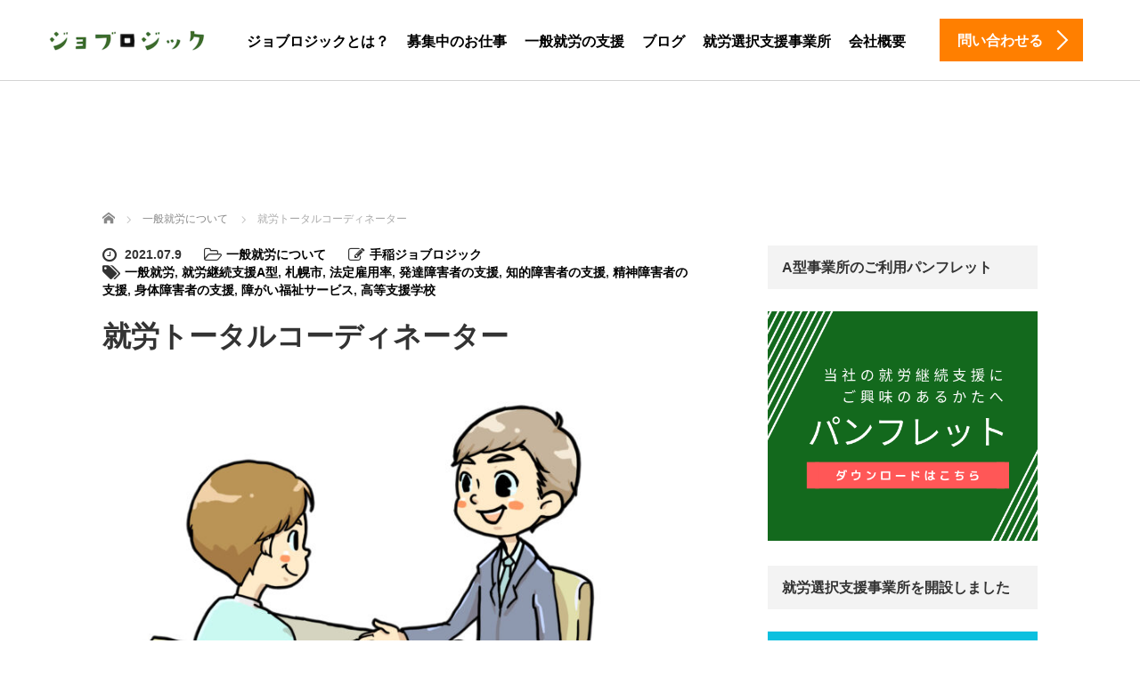

--- FILE ---
content_type: text/html; charset=UTF-8
request_url: https://job-logic.net/%E4%B8%80%E8%88%AC%E5%B0%B1%E5%8A%B4%E3%81%AB%E3%81%A4%E3%81%84%E3%81%A6/sapport/
body_size: 24791
content:
<!DOCTYPE html>
<html dir="ltr" lang="ja" prefix="og: https://ogp.me/ns#">
<head>
	<meta charset="UTF-8">
	<meta name="viewport" content="width=device-width, initial-scale=1.0">
	<meta http-equiv="X-UA-Compatible" content="IE=edge">

	
	<meta name="description" content="どうも就労継続支援A型ジョブロジックの山田です！今回はジョブロジックだけの「独自のサポート」をブログでご紹介していきます♪（お得ですよ・・・笑）　では早速・・・題名の「就労トータルコーディネ...">
		<link rel="profile" href="http://gmpg.org/xfn/11">
	<link rel="pingback" href="https://job-logic.net/xmlrpc.php">

		
		<!-- All in One SEO 4.6.5 - aioseo.com -->
		<title>就労トータルコーディネーター | 札幌市 就労継続支援A型事業所｜就労選択支援事業所｜株式会社ジョブロジック</title>
		<meta name="robots" content="max-image-preview:large" />
		<link rel="canonical" href="https://job-logic.net/%e4%b8%80%e8%88%ac%e5%b0%b1%e5%8a%b4%e3%81%ab%e3%81%a4%e3%81%84%e3%81%a6/sapport/" />
		<meta name="generator" content="All in One SEO (AIOSEO) 4.6.5" />
		<meta property="og:locale" content="ja_JP" />
		<meta property="og:site_name" content="札幌市 就労継続支援A型事業所｜就労選択支援事業所｜株式会社ジョブロジック | ジョブロジック｜あなたの「働きたい」、「社会復帰したい」を全⼒で応援します。ご⾃⾝のペースでステップアップでき、職員の細やかなサポートで⼀般企業への就職もバックアップいたします。" />
		<meta property="og:type" content="article" />
		<meta property="og:title" content="就労トータルコーディネーター | 札幌市 就労継続支援A型事業所｜就労選択支援事業所｜株式会社ジョブロジック" />
		<meta property="og:url" content="https://job-logic.net/%e4%b8%80%e8%88%ac%e5%b0%b1%e5%8a%b4%e3%81%ab%e3%81%a4%e3%81%84%e3%81%a6/sapport/" />
		<meta property="article:published_time" content="2021-07-08T23:00:00+00:00" />
		<meta property="article:modified_time" content="2021-07-08T05:29:59+00:00" />
		<meta name="twitter:card" content="summary" />
		<meta name="twitter:title" content="就労トータルコーディネーター | 札幌市 就労継続支援A型事業所｜就労選択支援事業所｜株式会社ジョブロジック" />
		<script type="application/ld+json" class="aioseo-schema">
			{"@context":"https:\/\/schema.org","@graph":[{"@type":"Article","@id":"https:\/\/job-logic.net\/%e4%b8%80%e8%88%ac%e5%b0%b1%e5%8a%b4%e3%81%ab%e3%81%a4%e3%81%84%e3%81%a6\/sapport\/#article","name":"\u5c31\u52b4\u30c8\u30fc\u30bf\u30eb\u30b3\u30fc\u30c7\u30a3\u30cd\u30fc\u30bf\u30fc | \u672d\u5e4c\u5e02 \u5c31\u52b4\u7d99\u7d9a\u652f\u63f4A\u578b\u4e8b\u696d\u6240\uff5c\u5c31\u52b4\u9078\u629e\u652f\u63f4\u4e8b\u696d\u6240\uff5c\u682a\u5f0f\u4f1a\u793e\u30b8\u30e7\u30d6\u30ed\u30b8\u30c3\u30af","headline":"\u5c31\u52b4\u30c8\u30fc\u30bf\u30eb\u30b3\u30fc\u30c7\u30a3\u30cd\u30fc\u30bf\u30fc","author":{"@id":"https:\/\/job-logic.net\/author\/joblogic_teine\/#author"},"publisher":{"@id":"https:\/\/job-logic.net\/#organization"},"image":{"@type":"ImageObject","url":"https:\/\/job-logic.net\/wp-content\/uploads\/2021\/07\/1468342-e1625718785289.jpg","width":760,"height":517},"datePublished":"2021-07-09T08:00:00+09:00","dateModified":"2021-07-08T14:29:59+09:00","inLanguage":"ja","mainEntityOfPage":{"@id":"https:\/\/job-logic.net\/%e4%b8%80%e8%88%ac%e5%b0%b1%e5%8a%b4%e3%81%ab%e3%81%a4%e3%81%84%e3%81%a6\/sapport\/#webpage"},"isPartOf":{"@id":"https:\/\/job-logic.net\/%e4%b8%80%e8%88%ac%e5%b0%b1%e5%8a%b4%e3%81%ab%e3%81%a4%e3%81%84%e3%81%a6\/sapport\/#webpage"},"articleSection":"\u4e00\u822c\u5c31\u52b4\u306b\u3064\u3044\u3066, \u4e00\u822c\u5c31\u52b4, \u5c31\u52b4\u7d99\u7d9a\u652f\u63f4A\u578b, \u672d\u5e4c\u5e02, \u6cd5\u5b9a\u96c7\u7528\u7387, \u767a\u9054\u969c\u5bb3\u8005\u306e\u652f\u63f4, \u77e5\u7684\u969c\u5bb3\u8005\u306e\u652f\u63f4, \u7cbe\u795e\u969c\u5bb3\u8005\u306e\u652f\u63f4, \u8eab\u4f53\u969c\u5bb3\u8005\u306e\u652f\u63f4, \u969c\u304c\u3044\u798f\u7949\u30b5\u30fc\u30d3\u30b9, \u9ad8\u7b49\u652f\u63f4\u5b66\u6821"},{"@type":"BreadcrumbList","@id":"https:\/\/job-logic.net\/%e4%b8%80%e8%88%ac%e5%b0%b1%e5%8a%b4%e3%81%ab%e3%81%a4%e3%81%84%e3%81%a6\/sapport\/#breadcrumblist","itemListElement":[{"@type":"ListItem","@id":"https:\/\/job-logic.net\/#listItem","position":1,"name":"\u5bb6","item":"https:\/\/job-logic.net\/","nextItem":"https:\/\/job-logic.net\/category\/%e4%b8%80%e8%88%ac%e5%b0%b1%e5%8a%b4%e3%81%ab%e3%81%a4%e3%81%84%e3%81%a6\/#listItem"},{"@type":"ListItem","@id":"https:\/\/job-logic.net\/category\/%e4%b8%80%e8%88%ac%e5%b0%b1%e5%8a%b4%e3%81%ab%e3%81%a4%e3%81%84%e3%81%a6\/#listItem","position":2,"name":"\u4e00\u822c\u5c31\u52b4\u306b\u3064\u3044\u3066","item":"https:\/\/job-logic.net\/category\/%e4%b8%80%e8%88%ac%e5%b0%b1%e5%8a%b4%e3%81%ab%e3%81%a4%e3%81%84%e3%81%a6\/","nextItem":"https:\/\/job-logic.net\/%e4%b8%80%e8%88%ac%e5%b0%b1%e5%8a%b4%e3%81%ab%e3%81%a4%e3%81%84%e3%81%a6\/sapport\/#listItem","previousItem":"https:\/\/job-logic.net\/#listItem"},{"@type":"ListItem","@id":"https:\/\/job-logic.net\/%e4%b8%80%e8%88%ac%e5%b0%b1%e5%8a%b4%e3%81%ab%e3%81%a4%e3%81%84%e3%81%a6\/sapport\/#listItem","position":3,"name":"\u5c31\u52b4\u30c8\u30fc\u30bf\u30eb\u30b3\u30fc\u30c7\u30a3\u30cd\u30fc\u30bf\u30fc","previousItem":"https:\/\/job-logic.net\/category\/%e4%b8%80%e8%88%ac%e5%b0%b1%e5%8a%b4%e3%81%ab%e3%81%a4%e3%81%84%e3%81%a6\/#listItem"}]},{"@type":"Organization","@id":"https:\/\/job-logic.net\/#organization","name":"\u672d\u5e4c\u5e02 \u5c31\u52b4\u7d99\u7d9a\u652f\u63f4A\u578b\u4e8b\u696d\u6240\uff5c\u5c31\u52b4\u9078\u629e\u652f\u63f4\u4e8b\u696d\u6240\uff5c\u682a\u5f0f\u4f1a\u793e\u30b8\u30e7\u30d6\u30ed\u30b8\u30c3\u30af","description":"\u30b8\u30e7\u30d6\u30ed\u30b8\u30c3\u30af\uff5c\u3042\u306a\u305f\u306e\u300c\u50cd\u304d\u305f\u3044\u300d\u3001\u300c\u793e\u4f1a\u5fa9\u5e30\u3057\u305f\u3044\u300d\u3092\u5168\u2f12\u3067\u5fdc\u63f4\u3057\u307e\u3059\u3002\u3054\u2f83\u2f9d\u306e\u30da\u30fc\u30b9\u3067\u30b9\u30c6\u30c3\u30d7\u30a2\u30c3\u30d7\u3067\u304d\u3001\u8077\u54e1\u306e\u7d30\u3084\u304b\u306a\u30b5\u30dd\u30fc\u30c8\u3067\u2f00\u822c\u4f01\u696d\u3078\u306e\u5c31\u8077\u3082\u30d0\u30c3\u30af\u30a2\u30c3\u30d7\u3044\u305f\u3057\u307e\u3059\u3002","url":"https:\/\/job-logic.net\/"},{"@type":"Person","@id":"https:\/\/job-logic.net\/author\/joblogic_teine\/#author","url":"https:\/\/job-logic.net\/author\/joblogic_teine\/","name":"\u624b\u7a32\u30b8\u30e7\u30d6\u30ed\u30b8\u30c3\u30af"},{"@type":"WebPage","@id":"https:\/\/job-logic.net\/%e4%b8%80%e8%88%ac%e5%b0%b1%e5%8a%b4%e3%81%ab%e3%81%a4%e3%81%84%e3%81%a6\/sapport\/#webpage","url":"https:\/\/job-logic.net\/%e4%b8%80%e8%88%ac%e5%b0%b1%e5%8a%b4%e3%81%ab%e3%81%a4%e3%81%84%e3%81%a6\/sapport\/","name":"\u5c31\u52b4\u30c8\u30fc\u30bf\u30eb\u30b3\u30fc\u30c7\u30a3\u30cd\u30fc\u30bf\u30fc | \u672d\u5e4c\u5e02 \u5c31\u52b4\u7d99\u7d9a\u652f\u63f4A\u578b\u4e8b\u696d\u6240\uff5c\u5c31\u52b4\u9078\u629e\u652f\u63f4\u4e8b\u696d\u6240\uff5c\u682a\u5f0f\u4f1a\u793e\u30b8\u30e7\u30d6\u30ed\u30b8\u30c3\u30af","inLanguage":"ja","isPartOf":{"@id":"https:\/\/job-logic.net\/#website"},"breadcrumb":{"@id":"https:\/\/job-logic.net\/%e4%b8%80%e8%88%ac%e5%b0%b1%e5%8a%b4%e3%81%ab%e3%81%a4%e3%81%84%e3%81%a6\/sapport\/#breadcrumblist"},"author":{"@id":"https:\/\/job-logic.net\/author\/joblogic_teine\/#author"},"creator":{"@id":"https:\/\/job-logic.net\/author\/joblogic_teine\/#author"},"image":{"@type":"ImageObject","url":"https:\/\/job-logic.net\/wp-content\/uploads\/2021\/07\/1468342-e1625718785289.jpg","@id":"https:\/\/job-logic.net\/%e4%b8%80%e8%88%ac%e5%b0%b1%e5%8a%b4%e3%81%ab%e3%81%a4%e3%81%84%e3%81%a6\/sapport\/#mainImage","width":760,"height":517},"primaryImageOfPage":{"@id":"https:\/\/job-logic.net\/%e4%b8%80%e8%88%ac%e5%b0%b1%e5%8a%b4%e3%81%ab%e3%81%a4%e3%81%84%e3%81%a6\/sapport\/#mainImage"},"datePublished":"2021-07-09T08:00:00+09:00","dateModified":"2021-07-08T14:29:59+09:00"},{"@type":"WebSite","@id":"https:\/\/job-logic.net\/#website","url":"https:\/\/job-logic.net\/","name":"\u672d\u5e4c\u5e02 \u5c31\u52b4\u7d99\u7d9a\u652f\u63f4A\u578b\u4e8b\u696d\u6240\uff5c\u5c31\u52b4\u9078\u629e\u652f\u63f4\u4e8b\u696d\u6240\uff5c\u682a\u5f0f\u4f1a\u793e\u30b8\u30e7\u30d6\u30ed\u30b8\u30c3\u30af","description":"\u30b8\u30e7\u30d6\u30ed\u30b8\u30c3\u30af\uff5c\u3042\u306a\u305f\u306e\u300c\u50cd\u304d\u305f\u3044\u300d\u3001\u300c\u793e\u4f1a\u5fa9\u5e30\u3057\u305f\u3044\u300d\u3092\u5168\u2f12\u3067\u5fdc\u63f4\u3057\u307e\u3059\u3002\u3054\u2f83\u2f9d\u306e\u30da\u30fc\u30b9\u3067\u30b9\u30c6\u30c3\u30d7\u30a2\u30c3\u30d7\u3067\u304d\u3001\u8077\u54e1\u306e\u7d30\u3084\u304b\u306a\u30b5\u30dd\u30fc\u30c8\u3067\u2f00\u822c\u4f01\u696d\u3078\u306e\u5c31\u8077\u3082\u30d0\u30c3\u30af\u30a2\u30c3\u30d7\u3044\u305f\u3057\u307e\u3059\u3002","inLanguage":"ja","publisher":{"@id":"https:\/\/job-logic.net\/#organization"}}]}
		</script>
		<!-- All in One SEO -->

<link rel='dns-prefetch' href='//ajax.googleapis.com' />
<link rel='dns-prefetch' href='//www.googletagmanager.com' />
<link rel="alternate" type="application/rss+xml" title="札幌市 就労継続支援A型事業所｜就労選択支援事業所｜株式会社ジョブロジック &raquo; フィード" href="https://job-logic.net/feed/" />
<link rel="alternate" type="application/rss+xml" title="札幌市 就労継続支援A型事業所｜就労選択支援事業所｜株式会社ジョブロジック &raquo; コメントフィード" href="https://job-logic.net/comments/feed/" />
<script type="text/javascript">
/* <![CDATA[ */
window._wpemojiSettings = {"baseUrl":"https:\/\/s.w.org\/images\/core\/emoji\/15.0.3\/72x72\/","ext":".png","svgUrl":"https:\/\/s.w.org\/images\/core\/emoji\/15.0.3\/svg\/","svgExt":".svg","source":{"concatemoji":"https:\/\/job-logic.net\/wp-includes\/js\/wp-emoji-release.min.js?ver=6.5.7"}};
/*! This file is auto-generated */
!function(i,n){var o,s,e;function c(e){try{var t={supportTests:e,timestamp:(new Date).valueOf()};sessionStorage.setItem(o,JSON.stringify(t))}catch(e){}}function p(e,t,n){e.clearRect(0,0,e.canvas.width,e.canvas.height),e.fillText(t,0,0);var t=new Uint32Array(e.getImageData(0,0,e.canvas.width,e.canvas.height).data),r=(e.clearRect(0,0,e.canvas.width,e.canvas.height),e.fillText(n,0,0),new Uint32Array(e.getImageData(0,0,e.canvas.width,e.canvas.height).data));return t.every(function(e,t){return e===r[t]})}function u(e,t,n){switch(t){case"flag":return n(e,"\ud83c\udff3\ufe0f\u200d\u26a7\ufe0f","\ud83c\udff3\ufe0f\u200b\u26a7\ufe0f")?!1:!n(e,"\ud83c\uddfa\ud83c\uddf3","\ud83c\uddfa\u200b\ud83c\uddf3")&&!n(e,"\ud83c\udff4\udb40\udc67\udb40\udc62\udb40\udc65\udb40\udc6e\udb40\udc67\udb40\udc7f","\ud83c\udff4\u200b\udb40\udc67\u200b\udb40\udc62\u200b\udb40\udc65\u200b\udb40\udc6e\u200b\udb40\udc67\u200b\udb40\udc7f");case"emoji":return!n(e,"\ud83d\udc26\u200d\u2b1b","\ud83d\udc26\u200b\u2b1b")}return!1}function f(e,t,n){var r="undefined"!=typeof WorkerGlobalScope&&self instanceof WorkerGlobalScope?new OffscreenCanvas(300,150):i.createElement("canvas"),a=r.getContext("2d",{willReadFrequently:!0}),o=(a.textBaseline="top",a.font="600 32px Arial",{});return e.forEach(function(e){o[e]=t(a,e,n)}),o}function t(e){var t=i.createElement("script");t.src=e,t.defer=!0,i.head.appendChild(t)}"undefined"!=typeof Promise&&(o="wpEmojiSettingsSupports",s=["flag","emoji"],n.supports={everything:!0,everythingExceptFlag:!0},e=new Promise(function(e){i.addEventListener("DOMContentLoaded",e,{once:!0})}),new Promise(function(t){var n=function(){try{var e=JSON.parse(sessionStorage.getItem(o));if("object"==typeof e&&"number"==typeof e.timestamp&&(new Date).valueOf()<e.timestamp+604800&&"object"==typeof e.supportTests)return e.supportTests}catch(e){}return null}();if(!n){if("undefined"!=typeof Worker&&"undefined"!=typeof OffscreenCanvas&&"undefined"!=typeof URL&&URL.createObjectURL&&"undefined"!=typeof Blob)try{var e="postMessage("+f.toString()+"("+[JSON.stringify(s),u.toString(),p.toString()].join(",")+"));",r=new Blob([e],{type:"text/javascript"}),a=new Worker(URL.createObjectURL(r),{name:"wpTestEmojiSupports"});return void(a.onmessage=function(e){c(n=e.data),a.terminate(),t(n)})}catch(e){}c(n=f(s,u,p))}t(n)}).then(function(e){for(var t in e)n.supports[t]=e[t],n.supports.everything=n.supports.everything&&n.supports[t],"flag"!==t&&(n.supports.everythingExceptFlag=n.supports.everythingExceptFlag&&n.supports[t]);n.supports.everythingExceptFlag=n.supports.everythingExceptFlag&&!n.supports.flag,n.DOMReady=!1,n.readyCallback=function(){n.DOMReady=!0}}).then(function(){return e}).then(function(){var e;n.supports.everything||(n.readyCallback(),(e=n.source||{}).concatemoji?t(e.concatemoji):e.wpemoji&&e.twemoji&&(t(e.twemoji),t(e.wpemoji)))}))}((window,document),window._wpemojiSettings);
/* ]]> */
</script>
<style id='wp-emoji-styles-inline-css' type='text/css'>

	img.wp-smiley, img.emoji {
		display: inline !important;
		border: none !important;
		box-shadow: none !important;
		height: 1em !important;
		width: 1em !important;
		margin: 0 0.07em !important;
		vertical-align: -0.1em !important;
		background: none !important;
		padding: 0 !important;
	}
</style>
<link rel='stylesheet' id='wp-block-library-css' href='https://job-logic.net/wp-includes/css/dist/block-library/style.min.css?ver=6.5.7' type='text/css' media='all' />
<style id='classic-theme-styles-inline-css' type='text/css'>
/*! This file is auto-generated */
.wp-block-button__link{color:#fff;background-color:#32373c;border-radius:9999px;box-shadow:none;text-decoration:none;padding:calc(.667em + 2px) calc(1.333em + 2px);font-size:1.125em}.wp-block-file__button{background:#32373c;color:#fff;text-decoration:none}
</style>
<style id='global-styles-inline-css' type='text/css'>
body{--wp--preset--color--black: #000000;--wp--preset--color--cyan-bluish-gray: #abb8c3;--wp--preset--color--white: #ffffff;--wp--preset--color--pale-pink: #f78da7;--wp--preset--color--vivid-red: #cf2e2e;--wp--preset--color--luminous-vivid-orange: #ff6900;--wp--preset--color--luminous-vivid-amber: #fcb900;--wp--preset--color--light-green-cyan: #7bdcb5;--wp--preset--color--vivid-green-cyan: #00d084;--wp--preset--color--pale-cyan-blue: #8ed1fc;--wp--preset--color--vivid-cyan-blue: #0693e3;--wp--preset--color--vivid-purple: #9b51e0;--wp--preset--gradient--vivid-cyan-blue-to-vivid-purple: linear-gradient(135deg,rgba(6,147,227,1) 0%,rgb(155,81,224) 100%);--wp--preset--gradient--light-green-cyan-to-vivid-green-cyan: linear-gradient(135deg,rgb(122,220,180) 0%,rgb(0,208,130) 100%);--wp--preset--gradient--luminous-vivid-amber-to-luminous-vivid-orange: linear-gradient(135deg,rgba(252,185,0,1) 0%,rgba(255,105,0,1) 100%);--wp--preset--gradient--luminous-vivid-orange-to-vivid-red: linear-gradient(135deg,rgba(255,105,0,1) 0%,rgb(207,46,46) 100%);--wp--preset--gradient--very-light-gray-to-cyan-bluish-gray: linear-gradient(135deg,rgb(238,238,238) 0%,rgb(169,184,195) 100%);--wp--preset--gradient--cool-to-warm-spectrum: linear-gradient(135deg,rgb(74,234,220) 0%,rgb(151,120,209) 20%,rgb(207,42,186) 40%,rgb(238,44,130) 60%,rgb(251,105,98) 80%,rgb(254,248,76) 100%);--wp--preset--gradient--blush-light-purple: linear-gradient(135deg,rgb(255,206,236) 0%,rgb(152,150,240) 100%);--wp--preset--gradient--blush-bordeaux: linear-gradient(135deg,rgb(254,205,165) 0%,rgb(254,45,45) 50%,rgb(107,0,62) 100%);--wp--preset--gradient--luminous-dusk: linear-gradient(135deg,rgb(255,203,112) 0%,rgb(199,81,192) 50%,rgb(65,88,208) 100%);--wp--preset--gradient--pale-ocean: linear-gradient(135deg,rgb(255,245,203) 0%,rgb(182,227,212) 50%,rgb(51,167,181) 100%);--wp--preset--gradient--electric-grass: linear-gradient(135deg,rgb(202,248,128) 0%,rgb(113,206,126) 100%);--wp--preset--gradient--midnight: linear-gradient(135deg,rgb(2,3,129) 0%,rgb(40,116,252) 100%);--wp--preset--font-size--small: 13px;--wp--preset--font-size--medium: 20px;--wp--preset--font-size--large: 36px;--wp--preset--font-size--x-large: 42px;--wp--preset--spacing--20: 0.44rem;--wp--preset--spacing--30: 0.67rem;--wp--preset--spacing--40: 1rem;--wp--preset--spacing--50: 1.5rem;--wp--preset--spacing--60: 2.25rem;--wp--preset--spacing--70: 3.38rem;--wp--preset--spacing--80: 5.06rem;--wp--preset--shadow--natural: 6px 6px 9px rgba(0, 0, 0, 0.2);--wp--preset--shadow--deep: 12px 12px 50px rgba(0, 0, 0, 0.4);--wp--preset--shadow--sharp: 6px 6px 0px rgba(0, 0, 0, 0.2);--wp--preset--shadow--outlined: 6px 6px 0px -3px rgba(255, 255, 255, 1), 6px 6px rgba(0, 0, 0, 1);--wp--preset--shadow--crisp: 6px 6px 0px rgba(0, 0, 0, 1);}:where(.is-layout-flex){gap: 0.5em;}:where(.is-layout-grid){gap: 0.5em;}body .is-layout-flex{display: flex;}body .is-layout-flex{flex-wrap: wrap;align-items: center;}body .is-layout-flex > *{margin: 0;}body .is-layout-grid{display: grid;}body .is-layout-grid > *{margin: 0;}:where(.wp-block-columns.is-layout-flex){gap: 2em;}:where(.wp-block-columns.is-layout-grid){gap: 2em;}:where(.wp-block-post-template.is-layout-flex){gap: 1.25em;}:where(.wp-block-post-template.is-layout-grid){gap: 1.25em;}.has-black-color{color: var(--wp--preset--color--black) !important;}.has-cyan-bluish-gray-color{color: var(--wp--preset--color--cyan-bluish-gray) !important;}.has-white-color{color: var(--wp--preset--color--white) !important;}.has-pale-pink-color{color: var(--wp--preset--color--pale-pink) !important;}.has-vivid-red-color{color: var(--wp--preset--color--vivid-red) !important;}.has-luminous-vivid-orange-color{color: var(--wp--preset--color--luminous-vivid-orange) !important;}.has-luminous-vivid-amber-color{color: var(--wp--preset--color--luminous-vivid-amber) !important;}.has-light-green-cyan-color{color: var(--wp--preset--color--light-green-cyan) !important;}.has-vivid-green-cyan-color{color: var(--wp--preset--color--vivid-green-cyan) !important;}.has-pale-cyan-blue-color{color: var(--wp--preset--color--pale-cyan-blue) !important;}.has-vivid-cyan-blue-color{color: var(--wp--preset--color--vivid-cyan-blue) !important;}.has-vivid-purple-color{color: var(--wp--preset--color--vivid-purple) !important;}.has-black-background-color{background-color: var(--wp--preset--color--black) !important;}.has-cyan-bluish-gray-background-color{background-color: var(--wp--preset--color--cyan-bluish-gray) !important;}.has-white-background-color{background-color: var(--wp--preset--color--white) !important;}.has-pale-pink-background-color{background-color: var(--wp--preset--color--pale-pink) !important;}.has-vivid-red-background-color{background-color: var(--wp--preset--color--vivid-red) !important;}.has-luminous-vivid-orange-background-color{background-color: var(--wp--preset--color--luminous-vivid-orange) !important;}.has-luminous-vivid-amber-background-color{background-color: var(--wp--preset--color--luminous-vivid-amber) !important;}.has-light-green-cyan-background-color{background-color: var(--wp--preset--color--light-green-cyan) !important;}.has-vivid-green-cyan-background-color{background-color: var(--wp--preset--color--vivid-green-cyan) !important;}.has-pale-cyan-blue-background-color{background-color: var(--wp--preset--color--pale-cyan-blue) !important;}.has-vivid-cyan-blue-background-color{background-color: var(--wp--preset--color--vivid-cyan-blue) !important;}.has-vivid-purple-background-color{background-color: var(--wp--preset--color--vivid-purple) !important;}.has-black-border-color{border-color: var(--wp--preset--color--black) !important;}.has-cyan-bluish-gray-border-color{border-color: var(--wp--preset--color--cyan-bluish-gray) !important;}.has-white-border-color{border-color: var(--wp--preset--color--white) !important;}.has-pale-pink-border-color{border-color: var(--wp--preset--color--pale-pink) !important;}.has-vivid-red-border-color{border-color: var(--wp--preset--color--vivid-red) !important;}.has-luminous-vivid-orange-border-color{border-color: var(--wp--preset--color--luminous-vivid-orange) !important;}.has-luminous-vivid-amber-border-color{border-color: var(--wp--preset--color--luminous-vivid-amber) !important;}.has-light-green-cyan-border-color{border-color: var(--wp--preset--color--light-green-cyan) !important;}.has-vivid-green-cyan-border-color{border-color: var(--wp--preset--color--vivid-green-cyan) !important;}.has-pale-cyan-blue-border-color{border-color: var(--wp--preset--color--pale-cyan-blue) !important;}.has-vivid-cyan-blue-border-color{border-color: var(--wp--preset--color--vivid-cyan-blue) !important;}.has-vivid-purple-border-color{border-color: var(--wp--preset--color--vivid-purple) !important;}.has-vivid-cyan-blue-to-vivid-purple-gradient-background{background: var(--wp--preset--gradient--vivid-cyan-blue-to-vivid-purple) !important;}.has-light-green-cyan-to-vivid-green-cyan-gradient-background{background: var(--wp--preset--gradient--light-green-cyan-to-vivid-green-cyan) !important;}.has-luminous-vivid-amber-to-luminous-vivid-orange-gradient-background{background: var(--wp--preset--gradient--luminous-vivid-amber-to-luminous-vivid-orange) !important;}.has-luminous-vivid-orange-to-vivid-red-gradient-background{background: var(--wp--preset--gradient--luminous-vivid-orange-to-vivid-red) !important;}.has-very-light-gray-to-cyan-bluish-gray-gradient-background{background: var(--wp--preset--gradient--very-light-gray-to-cyan-bluish-gray) !important;}.has-cool-to-warm-spectrum-gradient-background{background: var(--wp--preset--gradient--cool-to-warm-spectrum) !important;}.has-blush-light-purple-gradient-background{background: var(--wp--preset--gradient--blush-light-purple) !important;}.has-blush-bordeaux-gradient-background{background: var(--wp--preset--gradient--blush-bordeaux) !important;}.has-luminous-dusk-gradient-background{background: var(--wp--preset--gradient--luminous-dusk) !important;}.has-pale-ocean-gradient-background{background: var(--wp--preset--gradient--pale-ocean) !important;}.has-electric-grass-gradient-background{background: var(--wp--preset--gradient--electric-grass) !important;}.has-midnight-gradient-background{background: var(--wp--preset--gradient--midnight) !important;}.has-small-font-size{font-size: var(--wp--preset--font-size--small) !important;}.has-medium-font-size{font-size: var(--wp--preset--font-size--medium) !important;}.has-large-font-size{font-size: var(--wp--preset--font-size--large) !important;}.has-x-large-font-size{font-size: var(--wp--preset--font-size--x-large) !important;}
.wp-block-navigation a:where(:not(.wp-element-button)){color: inherit;}
:where(.wp-block-post-template.is-layout-flex){gap: 1.25em;}:where(.wp-block-post-template.is-layout-grid){gap: 1.25em;}
:where(.wp-block-columns.is-layout-flex){gap: 2em;}:where(.wp-block-columns.is-layout-grid){gap: 2em;}
.wp-block-pullquote{font-size: 1.5em;line-height: 1.6;}
</style>
<link rel='stylesheet' id='contact-form-7-css' href='https://job-logic.net/wp-content/plugins/contact-form-7/includes/css/styles.css?ver=5.9.6' type='text/css' media='all' />
<link rel='stylesheet' id='parent-style-css' href='https://job-logic.net/wp-content/themes/agent_tcd033/style.css?ver=6.5.7' type='text/css' media='all' />
<link rel='stylesheet' id='child-style-css' href='https://job-logic.net/wp-content/themes/agent_tcd033_child/style.css?ver=3.4' type='text/css' media='all' />
<link rel='stylesheet' id='_tk-bootstrap-wp-css' href='https://job-logic.net/wp-content/themes/agent_tcd033/includes/css/bootstrap-wp.css?ver=6.5.7' type='text/css' media='all' />
<link rel='stylesheet' id='_tk-bootstrap-css' href='https://job-logic.net/wp-content/themes/agent_tcd033/includes/resources/bootstrap/css/bootstrap.min.css?ver=6.5.7' type='text/css' media='all' />
<link rel='stylesheet' id='_tk-font-awesome-css' href='https://job-logic.net/wp-content/themes/agent_tcd033/includes/css/font-awesome.min.css?ver=4.1.0' type='text/css' media='all' />
<link rel='stylesheet' id='sns-button-css' href='https://job-logic.net/wp-content/themes/agent_tcd033/sns-botton.css?ver=3.4' type='text/css' media='all' />
<script type="text/javascript" src="https://ajax.googleapis.com/ajax/libs/jquery/1.11.3/jquery.min.js?ver=6.5.7" id="jquery-js"></script>
<script type="text/javascript" src="https://job-logic.net/wp-content/themes/agent_tcd033/includes/resources/bootstrap/js/bootstrap.js?ver=6.5.7" id="_tk-bootstrapjs-js"></script>
<script type="text/javascript" src="https://job-logic.net/wp-content/themes/agent_tcd033/includes/js/bootstrap-wp.js?ver=6.5.7" id="_tk-bootstrapwp-js"></script>
<link rel="https://api.w.org/" href="https://job-logic.net/wp-json/" /><link rel="alternate" type="application/json" href="https://job-logic.net/wp-json/wp/v2/posts/5403" /><link rel='shortlink' href='https://job-logic.net/?p=5403' />
<link rel="alternate" type="application/json+oembed" href="https://job-logic.net/wp-json/oembed/1.0/embed?url=https%3A%2F%2Fjob-logic.net%2F%25e4%25b8%2580%25e8%2588%25ac%25e5%25b0%25b1%25e5%258a%25b4%25e3%2581%25ab%25e3%2581%25a4%25e3%2581%2584%25e3%2581%25a6%2Fsapport%2F" />
<link rel="alternate" type="text/xml+oembed" href="https://job-logic.net/wp-json/oembed/1.0/embed?url=https%3A%2F%2Fjob-logic.net%2F%25e4%25b8%2580%25e8%2588%25ac%25e5%25b0%25b1%25e5%258a%25b4%25e3%2581%25ab%25e3%2581%25a4%25e3%2581%2584%25e3%2581%25a6%2Fsapport%2F&#038;format=xml" />
<meta name="generator" content="Site Kit by Google 1.168.0" /><style type="text/css"></style>
<!-- Google タグ マネージャー スニペット (Site Kit が追加) -->
<script type="text/javascript">
/* <![CDATA[ */

			( function( w, d, s, l, i ) {
				w[l] = w[l] || [];
				w[l].push( {'gtm.start': new Date().getTime(), event: 'gtm.js'} );
				var f = d.getElementsByTagName( s )[0],
					j = d.createElement( s ), dl = l != 'dataLayer' ? '&l=' + l : '';
				j.async = true;
				j.src = 'https://www.googletagmanager.com/gtm.js?id=' + i + dl;
				f.parentNode.insertBefore( j, f );
			} )( window, document, 'script', 'dataLayer', 'GTM-5BGW86KR' );
			
/* ]]> */
</script>

<!-- (ここまで) Google タグ マネージャー スニペット (Site Kit が追加) -->
<link rel="icon" href="https://job-logic.net/wp-content/uploads/2019/08/cropped-joblogic_sitelogo-1-32x32.png" sizes="32x32" />
<link rel="icon" href="https://job-logic.net/wp-content/uploads/2019/08/cropped-joblogic_sitelogo-1-192x192.png" sizes="192x192" />
<link rel="apple-touch-icon" href="https://job-logic.net/wp-content/uploads/2019/08/cropped-joblogic_sitelogo-1-180x180.png" />
<meta name="msapplication-TileImage" content="https://job-logic.net/wp-content/uploads/2019/08/cropped-joblogic_sitelogo-1-270x270.png" />
		<style type="text/css" id="wp-custom-css">
			@media screen and (min-width: 768px){
.container .flex {
    display: flex;
    flex-wrap: wrap;
}
.blog-item .post-image img {
    max-height: 200px;
    object-fit: cover;
}}
@media screen and (min-width: 426px){
#section-4{
    padding-top: 100px;
}}

.grecaptcha-badge { visibility: hidden; }

/*グローバルメニュー２段→１段に修正*/
@media (min-width: 1200px){
#agent-header-outer .container {
    width: 1200px;
}
.navbar-collapse {
    padding-left: 0;
    padding-right:0;
}
.nav>li>a {
    padding: 10px;
}
.agent-header-menu {
    padding-right: 0;
    min-height: unset !important;
}
.navbar-nav > .menu-item > a {
    margin-top: 38px !important;
}
.navbar-header {
    float: unset;
    display: flex;
    justify-content: space-around;
}
.link-button-azure_top {
    right: unset !important;
    margin: 21px 0 21px 0 !important;
}
.navbar-nav > .menu-item > a {
    margin-top: 27px !important;
}
#logo_image {
    margin-top: 0 !important;
}}

/*メインビジュアル下バナー*/
.top_banr_area {
    margin: auto;
    padding-top: 30px;
}
@media screen and (min-width: 1200px){
.top_banr_area {
    max-width: 75%;
    padding-top: 60px;
}}
@media screen and (min-width: 480px){
.section-two-h3.smaller-mobile-h2 {
   margin-top:60px !important;
}
.top_banr_sp img {
    max-width: 450px;
}}
@media (max-width: 1199px){
.top_banr {
    display:none;
}}
@media (min-width: 1200px){
.top_banr_sp {
    display:none;
}}

/*お問い合わせフォーム*/
#foo .wpcf7-list-item.first:before {
  content:"【就労継続支援A型事業所に関するお問い合わせはこちら】";
  font-size: 15px;
  display: block;
  margin-bottom: 5px;
}
#foo .wpcf7-list-item:nth-of-type(10) {
  margin-top:10px;
}
#foo .wpcf7-list-item:nth-of-type(10):before {
  content:"【就労選択支援事業所に関するお問い合わせはこちら】";
  font-size: 15px;
  display: block;
  margin-bottom: 5px;
}
#foo .wpcf7-list-item.last {
  margin-bottom: 20px;
}		</style>
			<link rel="stylesheet" href="https://job-logic.net/wp-content/themes/agent_tcd033/style.css?ver=3.4" type="text/css" />

	
	<script type="text/javascript" src="https://job-logic.net/wp-content/themes/agent_tcd033/parallax.js"></script>
	<link rel="stylesheet" href="https://maxcdn.bootstrapcdn.com/font-awesome/4.4.0/css/font-awesome.min.css">
	<link rel="stylesheet" href="https://job-logic.net/wp-content/themes/agent_tcd033/agent.css" type="text/css" />

		<script type="text/javascript" src="https://job-logic.net/wp-content/themes/agent_tcd033/js/jscript.js"></script>
	<script src="https://job-logic.net/wp-content/themes/agent_tcd033/js/comment.js?ver=?ver=3.41"></script>
	<link rel="stylesheet" href="https://job-logic.net/wp-content/themes/agent_tcd033/comment-style.css" type="text/css" />

	<link rel="stylesheet" media="screen and (max-width:770px)" href="https://job-logic.net/wp-content/themes/agent_tcd033/footer-bar/footer-bar.css?ver=?ver=3.41">

	
	<style type="text/css">
		#agent-header-outer{border-bottom:1px solid lightgrey}	</style>

	<style type="text/css">
		#logo_image { top:0px; left:0px; }
		body { font-size:14px; }
	.menu-item a:hover, .entry-content a {color: #FF7F00 !important;}
	.title a:hover, .entry-meta a:hover, .post_category a:hover, .widget a:hover, .categories-wrap a:hover {color: #FF7F00!important;}
	.dropdown-menu {
	  background-color:#FF7F00;
	}
	.dropdown-menu .menu-item:hover *{
	  background:#13691D!important;
	}
	.link-button-azure_top, .link-button-azure_btm{
	  background-color:#FF7F00!important;
	}
	.next-button:after { border-left-color:FF7F00!important; border-bottom-color:FF7F00!important; }
	.next-button:hover, .next-button:hover:after {border-color:13691D!important;}
	.link-button-azure_top:hover, .link-button-azure_btm:hover {
	  background:#13691D!important;
	}
	.read-more:hover, .archives_btn:hover, .prev_link a:hover, .next_link a:hover, #submit_comment:hover, .form_table .btn-primary, .form_table td.form_title  { background:#FF7F00!important; }

  @media only screen and (min-width: 767px) {
    .navbar-nav > .current-menu-item > a{color: #FF7F00 !important;}
  }
  
  @media only screen and (max-width: 767px) {
    .current-menu-item *{color: #FF7F00 !important;}
    .menu-item.active a {
      color:black;
    }
  }

			p { word-wrap:break-word; }
	
	.footer_banr_area {
    display:flex;
    margin: auto;
    padding-top: 40px;
}
@media screen and (min-width: 1200px){
.footer_banr_area {
    max-width:60%;
}}
	
			#agent-header-outer{ position: fixed;}
		.navbar-collapse.collapse.in{ margin-top:0; }
		.mobile_nav_wapper{ position:fixed; top:90px; }
	

					.page-title{ font-size: 32px;}
			
	</style>
</head>

<body class="post-template-default single single-post postid-5403 single-format-standard group-blog">
	
	<div id="verytop"></div>
	<div id="agent-header-outer">
			<div class="container hidden-xs hidden-sm hidden-md">
				<div class="row">
					<div class="logo-wrap col-xs-20">
					  <!-- logo -->
					  <div id='logo_image'>
<h1 id="logo"><a href="https://job-logic.net/" title="札幌市 就労継続支援A型事業所｜就労選択支援事業所｜株式会社ジョブロジック" data-label="札幌市 就労継続支援A型事業所｜就労選択支援事業所｜株式会社ジョブロジック"><img class="h_logo" src="https://job-logic.net/wp-content/uploads/tcd-w/logo-resized.png?1768821125" alt="札幌市の就労継続⽀援A型事業所｜株式会社ジョブロジック" title="札幌市 就労継続支援A型事業所｜就労選択支援事業所｜株式会社ジョブロジック" /></a></h1>
</div>
				</div>
					<div class="col-xs-100 col-md-100 col-lg-80 agent-header-menu romaji">
	          <div class="navbar navbar-default">
	            <div class="navbar-header">
	              <button type="button" class="navbar-toggle" data-toggle="collapse" data-target=".nav_toggle">
	                <span class="sr-only">Toggle navigation </span>
	                <span class="icon-bar"></span>
	                <span class="icon-bar"></span>
	                <span class="icon-bar"></span>
	              </button>
								<div class="collapse navbar-collapse nav_toggle"><ul id="main-menu" class="nav navbar-nav"><li id="menu-item-136" class="menu-item menu-item-type-post_type menu-item-object-page menu-item-has-children dropdown menu-item-136"><a href="https://job-logic.net/about-joblogic/" class="dropdown-toggle" data-toggle="dropdown">ジョブロジックとは？</a>
<ul class="dropdown-menu depth_0">
	<li id="menu-item-14193" class="menu-item menu-item-type-post_type menu-item-object-page menu-item-14193"><a href="https://job-logic.net/about-type-a-establishments/">就労継続支援A型事業所とは？</a></li>
	<li id="menu-item-139" class="menu-item menu-item-type-post_type menu-item-object-page menu-item-139"><a href="https://job-logic.net/howtouse/">A型事業所のご利用方法</a></li>
	<li id="menu-item-153" class="menu-item menu-item-type-post_type menu-item-object-page menu-item-153"><a href="https://job-logic.net/ansin-support/">ジョブロジックの安心サポート</a></li>
	<li id="menu-item-14194" class="menu-item menu-item-type-post_type menu-item-object-page menu-item-14194"><a href="https://job-logic.net/about-non-employment-jobs/">就労継続支援A型事業所の非雇用型とは？</a></li>
	<li id="menu-item-565" class="menu-item menu-item-type-post_type menu-item-object-page menu-item-565"><a href="https://job-logic.net/manga-joblogic/">まんがでわかる！ジョブロジック</a></li>
	<li id="menu-item-5320" class="menu-item menu-item-type-post_type menu-item-object-page menu-item-5320"><a href="https://job-logic.net/media-info/">ジョブロジックの掲載情報</a></li>
</ul>
</li>
<li id="menu-item-14185" class="menu-item menu-item-type-post_type menu-item-object-page menu-item-has-children dropdown menu-item-14185"><a href="https://job-logic.net/jobs/" class="dropdown-toggle" data-toggle="dropdown">募集中のお仕事</a>
<ul class="dropdown-menu depth_0">
	<li id="menu-item-14192" class="menu-item menu-item-type-post_type menu-item-object-page menu-item-14192"><a href="https://job-logic.net/recruit/">【雇用型のお仕事】ご利用者の募集状況</a></li>
	<li id="menu-item-14191" class="menu-item menu-item-type-post_type menu-item-object-page menu-item-14191"><a href="https://job-logic.net/non-employment-jobs/">【非雇用型のお仕事】ご利用者の募集状況</a></li>
</ul>
</li>
<li id="menu-item-49" class="menu-item menu-item-type-post_type menu-item-object-page menu-item-has-children dropdown menu-item-49"><a href="https://job-logic.net/workstyle-joblogic/" class="dropdown-toggle" data-toggle="dropdown">一般就労の支援</a>
<ul class="dropdown-menu depth_0">
	<li id="menu-item-12724" class="menu-item menu-item-type-post_type menu-item-object-page menu-item-12724"><a href="https://job-logic.net/job_interview/">一般就労した先輩へのインタビュー</a></li>
</ul>
</li>
<li id="menu-item-52" class="menu-item menu-item-type-post_type menu-item-object-page current_page_parent menu-item-52"><a href="https://job-logic.net/blog/">ブログ</a></li>
<li id="menu-item-15607" class="menu-item menu-item-type-post_type menu-item-object-page menu-item-15607"><a href="https://job-logic.net/shurousentakushien_about/">就労選択支援事業所</a></li>
<li id="menu-item-47" class="menu-item menu-item-type-post_type menu-item-object-page menu-item-has-children dropdown menu-item-47"><a href="https://job-logic.net/company/" class="dropdown-toggle" data-toggle="dropdown">会社概要</a>
<ul class="dropdown-menu depth_0">
	<li id="menu-item-128" class="menu-item menu-item-type-post_type menu-item-object-page menu-item-128"><a href="https://job-logic.net/office/">事業所のご案内</a></li>
	<li id="menu-item-773" class="menu-item menu-item-type-post_type menu-item-object-page menu-item-773"><a href="https://job-logic.net/contact/">お問い合わせ・応募フォーム</a></li>
	<li id="menu-item-6816" class="menu-item menu-item-type-post_type menu-item-object-page menu-item-6816"><a href="https://job-logic.net/cm/">テレビCM情報</a></li>
	<li id="menu-item-5319" class="menu-item menu-item-type-post_type menu-item-object-page menu-item-5319"><a href="https://job-logic.net/media-info/">広報・掲載情報</a></li>
	<li id="menu-item-11401" class="menu-item menu-item-type-custom menu-item-object-custom menu-item-11401"><a href="https://job-logic.net/careers/">職員採用情報</a></li>
</ul>
</li>
</ul></div>							</div>
						</div>
					</div>
					<div class="col-xs-20 hidden-xs hidden-sm hidden-md"><a href="http://job-logic.net/contact/" class="link-button-azure_top"><span class="btn_lavel">問い合わせる</span><span class="arrow_ico1"></span></a></div>				</div>
			</div>
			<div class="container hidden-lg">
	      <div class="row">
	        <div class="site-navigation-inner col-xs-120">
	          <div class="navbar navbar-default" style="margin-bottom:0px">
	            <div class="navbar-header">
	              <button type="button" class="navbar-toggle" data-toggle="collapse" data-target=".nav_toggle" style='z-index:3000'>
	                <span class="sr-only">Toggle navigation </span>
	                <span class="icon-bar"></span>
	                <span class="icon-bar"></span>
	                <span class="icon-bar"></span>
	              </button>

	              <div id="logo-area">
	                <div id='logo_image'>
<h1 id="logo"><a href="https://job-logic.net/" title="札幌市 就労継続支援A型事業所｜就労選択支援事業所｜株式会社ジョブロジック" data-label="札幌市 就労継続支援A型事業所｜就労選択支援事業所｜株式会社ジョブロジック"><img class="h_logo" src="https://job-logic.net/wp-content/uploads/tcd-w/logo-resized.png?1768821125" alt="札幌市の就労継続⽀援A型事業所｜株式会社ジョブロジック" title="札幌市 就労継続支援A型事業所｜就労選択支援事業所｜株式会社ジョブロジック" /></a></h1>
</div>
	              </div>

	            </div>

	          </div><!-- .navbar -->
	        </div>
	      </div>
			</div>
	</div>
	            <!-- The WordPress Menu goes here -->
	            <div class="hidden-lg mobile_nav_wapper">
								<div class="collapse navbar-collapse nav_toggle"><ul id="main-menu" class="nav navbar-nav pt0"><li class="menu-item menu-item-type-post_type menu-item-object-page menu-item-has-children dropdown menu-item-136"><a href="https://job-logic.net/about-joblogic/" class="dropdown-toggle" data-toggle="dropdown">ジョブロジックとは？</a>
<ul class="dropdown-menu depth_0">
	<li class="menu-item menu-item-type-post_type menu-item-object-page menu-item-14193"><a href="https://job-logic.net/about-type-a-establishments/">就労継続支援A型事業所とは？</a></li>
	<li class="menu-item menu-item-type-post_type menu-item-object-page menu-item-139"><a href="https://job-logic.net/howtouse/">A型事業所のご利用方法</a></li>
	<li class="menu-item menu-item-type-post_type menu-item-object-page menu-item-153"><a href="https://job-logic.net/ansin-support/">ジョブロジックの安心サポート</a></li>
	<li class="menu-item menu-item-type-post_type menu-item-object-page menu-item-14194"><a href="https://job-logic.net/about-non-employment-jobs/">就労継続支援A型事業所の非雇用型とは？</a></li>
	<li class="menu-item menu-item-type-post_type menu-item-object-page menu-item-565"><a href="https://job-logic.net/manga-joblogic/">まんがでわかる！ジョブロジック</a></li>
	<li class="menu-item menu-item-type-post_type menu-item-object-page menu-item-5320"><a href="https://job-logic.net/media-info/">ジョブロジックの掲載情報</a></li>
</ul>
</li>
<li class="menu-item menu-item-type-post_type menu-item-object-page menu-item-has-children dropdown menu-item-14185"><a href="https://job-logic.net/jobs/" class="dropdown-toggle" data-toggle="dropdown">募集中のお仕事</a>
<ul class="dropdown-menu depth_0">
	<li class="menu-item menu-item-type-post_type menu-item-object-page menu-item-14192"><a href="https://job-logic.net/recruit/">【雇用型のお仕事】ご利用者の募集状況</a></li>
	<li class="menu-item menu-item-type-post_type menu-item-object-page menu-item-14191"><a href="https://job-logic.net/non-employment-jobs/">【非雇用型のお仕事】ご利用者の募集状況</a></li>
</ul>
</li>
<li class="menu-item menu-item-type-post_type menu-item-object-page menu-item-has-children dropdown menu-item-49"><a href="https://job-logic.net/workstyle-joblogic/" class="dropdown-toggle" data-toggle="dropdown">一般就労の支援</a>
<ul class="dropdown-menu depth_0">
	<li class="menu-item menu-item-type-post_type menu-item-object-page menu-item-12724"><a href="https://job-logic.net/job_interview/">一般就労した先輩へのインタビュー</a></li>
</ul>
</li>
<li class="menu-item menu-item-type-post_type menu-item-object-page current_page_parent menu-item-52"><a href="https://job-logic.net/blog/">ブログ</a></li>
<li class="menu-item menu-item-type-post_type menu-item-object-page menu-item-15607"><a href="https://job-logic.net/shurousentakushien_about/">就労選択支援事業所</a></li>
<li class="menu-item menu-item-type-post_type menu-item-object-page menu-item-has-children dropdown menu-item-47"><a href="https://job-logic.net/company/" class="dropdown-toggle" data-toggle="dropdown">会社概要</a>
<ul class="dropdown-menu depth_0">
	<li class="menu-item menu-item-type-post_type menu-item-object-page menu-item-128"><a href="https://job-logic.net/office/">事業所のご案内</a></li>
	<li class="menu-item menu-item-type-post_type menu-item-object-page menu-item-773"><a href="https://job-logic.net/contact/">お問い合わせ・応募フォーム</a></li>
	<li class="menu-item menu-item-type-post_type menu-item-object-page menu-item-6816"><a href="https://job-logic.net/cm/">テレビCM情報</a></li>
	<li class="menu-item menu-item-type-post_type menu-item-object-page menu-item-5319"><a href="https://job-logic.net/media-info/">広報・掲載情報</a></li>
	<li class="menu-item menu-item-type-custom menu-item-object-custom menu-item-11401"><a href="https://job-logic.net/careers/">職員採用情報</a></li>
</ul>
</li>
</ul></div>	            </div>




  
  <div class="container single_wrap">
    
<ul id="bread_crumb" class="clearfix" itemscope itemtype="http://schema.org/BreadcrumbList">
  <li itemprop="itemListElement" itemscope itemtype="http://schema.org/ListItem" class="home"><a itemprop="item" href="https://job-logic.net/"><span itemprop="name">ホーム</span></a><meta itemprop="position" content="1" /></li>

 <li itemprop="itemListElement" itemscope itemtype="http://schema.org/ListItem">
    <a itemprop="item" href="https://job-logic.net/category/%e4%b8%80%e8%88%ac%e5%b0%b1%e5%8a%b4%e3%81%ab%e3%81%a4%e3%81%84%e3%81%a6/"><span itemprop="name">一般就労について</span></a>
     <meta itemprop="position" content="2" /></li>
 <li itemprop="itemListElement" itemscope itemtype="http://schema.org/ListItem" class="last"><span itemprop="name">就労トータルコーディネーター</span><meta itemprop="position" content="3" /></li>

</ul>
    <div class="row">

      <div class="col-sm-80 no-left-padding">
      
        
<article id="post-5403" class="post-5403 post type-post status-publish format-standard has-post-thumbnail hentry category-91 tag-36 tag-a tag-14 tag-161 tag-34 tag-73 tag-72 tag-31 tag-39 tag-136">
	<header>
				<ul class="entry-meta clearfix">
			<li><span class='fa fa-clock-o fa-lg mr5'></span><span class='timestamp'>&nbsp;2021.07.9</span></li>			<li><i class="fa fa-folder-open-o fa-lg mr5" aria-hidden="true"></i><a href="https://job-logic.net/category/%e4%b8%80%e8%88%ac%e5%b0%b1%e5%8a%b4%e3%81%ab%e3%81%a4%e3%81%84%e3%81%a6/" rel="category tag">一般就労について</a></li>			<li><span class="fa fa-pencil-square-o fa-lg mr5"></span><a href="https://job-logic.net/author/joblogic_teine/" title="手稲ジョブロジック の投稿" rel="author">手稲ジョブロジック</a></li>			<li><span class="fa fa-tags fa-lg mr5"></span><a href="https://job-logic.net/tag/%e4%b8%80%e8%88%ac%e5%b0%b1%e5%8a%b4/" rel="tag">一般就労</a>, <a href="https://job-logic.net/tag/%e5%b0%b1%e5%8a%b4%e7%b6%99%e7%b6%9a%e6%94%af%e6%8f%b4a%e5%9e%8b/" rel="tag">就労継続支援A型</a>, <a href="https://job-logic.net/tag/%e6%9c%ad%e5%b9%8c%e5%b8%82/" rel="tag">札幌市</a>, <a href="https://job-logic.net/tag/%e6%b3%95%e5%ae%9a%e9%9b%87%e7%94%a8%e7%8e%87/" rel="tag">法定雇用率</a>, <a href="https://job-logic.net/tag/%e7%99%ba%e9%81%94%e9%9a%9c%e5%ae%b3%e8%80%85%e3%81%ae%e6%94%af%e6%8f%b4/" rel="tag">発達障害者の支援</a>, <a href="https://job-logic.net/tag/%e7%9f%a5%e7%9a%84%e9%9a%9c%e5%ae%b3%e8%80%85%e3%81%ae%e6%94%af%e6%8f%b4/" rel="tag">知的障害者の支援</a>, <a href="https://job-logic.net/tag/%e7%b2%be%e7%a5%9e%e9%9a%9c%e5%ae%b3%e8%80%85%e3%81%ae%e6%94%af%e6%8f%b4/" rel="tag">精神障害者の支援</a>, <a href="https://job-logic.net/tag/%e8%ba%ab%e4%bd%93%e9%9a%9c%e5%ae%b3%e8%80%85%e3%81%ae%e6%94%af%e6%8f%b4/" rel="tag">身体障害者の支援</a>, <a href="https://job-logic.net/tag/%e9%9a%9c%e3%81%8c%e3%81%84%e7%a6%8f%e7%a5%89%e3%82%b5%e3%83%bc%e3%83%93%e3%82%b9/" rel="tag">障がい福祉サービス</a>, <a href="https://job-logic.net/tag/%e9%ab%98%e7%ad%89%e6%94%af%e6%8f%b4%e5%ad%a6%e6%a0%a1/" rel="tag">高等支援学校</a></li>		</ul>
		
		<h2 class="page-title">就労トータルコーディネーター</h2>
	</header><!-- .entry-header -->

  <!-- sns button top -->
    <!-- /sns button top -->

	<div class="entry-content mb30">
				<div class="entry-content-thumbnail"><img width="760" height="517" src="https://job-logic.net/wp-content/uploads/2021/07/1468342-e1625718785289.jpg" class="attachment-full size-full wp-post-image" alt="" decoding="async" fetchpriority="high" /></div>
				
<p>どうも就労継続支援A型ジョブロジックの山田です！</p>



<p>今回はジョブロジックだけの</p>



<p class="has-luminous-vivid-orange-color has-text-color has-medium-font-size">「<strong>独自のサポート」</strong></p>



<p>をブログでご紹介していきます♪（お得ですよ・・・笑）</p>



<p>　</p>



<p>では早速・・・</p>



<p>題名の「就労トータルコーディネーター」というのは</p>



<p>ジョブロジックのみで実施している取り組みになります！</p>



<p>（ちなみにこの名称は横文字のほうがカッコいいと言う理由で山田がごり押ししました！）</p>



<p>　</p>



<p>ジョブロジックでは以前から一般就労に向けて支援を積極的に行っていて、</p>



<p>例えば・・・</p>



<p><strong>「ナカポツへの登録支援」</strong></p>



<p><strong>「ハローワークでのカンファレンス」</strong></p>



<p><strong>「面接同行」</strong></p>



<p><strong>「一般就労後のフォローアップ」</strong>　　　　　　等々</p>



<p>これらの支援を行うことで、ジョブロジックでは</p>



<p class="has-luminous-vivid-orange-color has-text-color">高い就労定着率（1年以上が85％以上）（※一般就労を継続する率）と</p>



<p class="has-luminous-vivid-orange-color has-text-color">多くの一般就労者（※約10年で51名）</p>



<p>を実績として残すことができています！</p>



<p>よくいえば「移行支援事業所みたいな就労継続支援A型」のようなイメージです！</p>



<p></p>



<p>それで題名に戻りますが、今回はこのサポートをもっときめ細かく行えるよう、</p>



<p><strong>「就労トータルコーディネーター」</strong></p>



<p>というものを法人で一名配置して、今年の3月からジョブロジックの試みとして行っています！</p>



<p>　</p>



<p>これからもより一層、「一般就職を目指している方」、「一般就労を続けている方」のサポートに力を入れて行きたいと思います！</p>



<p>　</p>



<p>「通所を考えている方！」「通所をしている方！」・・・・お得ですよ（笑）</p>



<p>それではまた！</p>



<p>＊＊＊＊＊＊＊＊＊＊＊＊＊＊＊＊＊＊＊＊＊＊＊＊＊＊＊＊＊＊＊＊＊＊＊</p>



<p>ジョブロジックは利用者様との対話を大切に、働くスキルを身につけて一般就労されることをご支援する札幌市の障がい者就労継続支援A型事業所です。 身体障がい、知的障がい、精神障がい、発達障がいなどをお持ちの方と雇用契約を結び、支援を受けながら働ける場所をご提供しています。雇用契約を結びますので、最低賃金が保証されます。 市内で４つの事業所（手稲区、北区、東区、厚別区）を運営しています。事業所内での事務作業や、「施設外就労」という形で派遣先の一般企業で働くお仕事もあります。事業所の職員が同行してサポートを受けながら働くことができます。派遣先の企業では健常者の方と同じ職場で働きますので、一般就労へのイメージをしていただきやすいことも特徴です。 ジョブロジックでは障がいをお持ちの方、高等支援学校在学中の生徒様や親御様、関係者様からのご見学や職場体験希望、ご質問等を受付しております。</p>



<p></p>
			</div><!-- .entry-content -->

  <!-- sns button bottom -->
    <div class="clearfix">
  <div class="single_share ">
<div class="share-type4 share-btm">
 
	<div class="sns mt10">
		<ul class="type4 clearfix">
			<li class="twitter">
				<a href="http://twitter.com/share?text=%E5%B0%B1%E5%8A%B4%E3%83%88%E3%83%BC%E3%82%BF%E3%83%AB%E3%82%B3%E3%83%BC%E3%83%87%E3%82%A3%E3%83%8D%E3%83%BC%E3%82%BF%E3%83%BC&url=https%3A%2F%2Fjob-logic.net%2F%25e4%25b8%2580%25e8%2588%25ac%25e5%25b0%25b1%25e5%258a%25b4%25e3%2581%25ab%25e3%2581%25a4%25e3%2581%2584%25e3%2581%25a6%2Fsapport%2F&via=&tw_p=tweetbutton&related=" onclick="javascript:window.open(this.href, '', 'menubar=no,toolbar=no,resizable=yes,scrollbars=yes,height=400,width=600');return false;"><i class="icon-twitter"></i><span class="ttl">Post</span><span class="share-count"></span></a>
			</li>
			<li class="facebook">
				<a href="//www.facebook.com/sharer/sharer.php?u=https://job-logic.net/%e4%b8%80%e8%88%ac%e5%b0%b1%e5%8a%b4%e3%81%ab%e3%81%a4%e3%81%84%e3%81%a6/sapport/&amp;t=%E5%B0%B1%E5%8A%B4%E3%83%88%E3%83%BC%E3%82%BF%E3%83%AB%E3%82%B3%E3%83%BC%E3%83%87%E3%82%A3%E3%83%8D%E3%83%BC%E3%82%BF%E3%83%BC" class="facebook-btn-icon-link" target="blank" rel="nofollow"><i class="icon-facebook"></i><span class="ttl">Share</span><span class="share-count"></span></a>
			</li>
		</ul>
	</div>
</div>
</div>  </div>
    <!-- /sns button bottom -->

		<footer class="entry-nav">
				<div class="row">
			<div class="col-xs-60 text-center">
				<p class="prev_link"><a href="https://job-logic.net/news/general-employment/" rel="prev">前の記事</a></p>
			</div>
			<div class="col-xs-60 text-center">
				<p class="next_link"><a href="https://job-logic.net/news/jobcoach/" rel="next">次の記事</a></p>
			</div>
		</div>
			</footer><!-- .entry-meta -->
	
</article><!-- #post-## -->

        
      
                <div id="related-posts">
          <h3 class="related-posts-title">関連記事</h3>
                    <div class="row">
                          <div class="col-xs-60">
                <div class="related_post clearfix">
                                    <div class="related_post_img"><a href="https://job-logic.net/staff-tweet/conducting-a-survey/"><img width="90" height="90" src="https://job-logic.net/wp-content/uploads/2025/11/アイキャッチ-90x90.gif" class="attachment-widget_thumb size-widget_thumb wp-post-image" alt="" decoding="async" loading="lazy" srcset="https://job-logic.net/wp-content/uploads/2025/11/アイキャッチ-90x90.gif 90w, https://job-logic.net/wp-content/uploads/2025/11/アイキャッチ-150x150.gif 150w, https://job-logic.net/wp-content/uploads/2025/11/アイキャッチ-100x100.gif 100w, https://job-logic.net/wp-content/uploads/2025/11/アイキャッチ-223x223.gif 223w, https://job-logic.net/wp-content/uploads/2025/11/アイキャッチ-224x224.gif 224w, https://job-logic.net/wp-content/uploads/2025/11/アイキャッチ-120x120.gif 120w" sizes="(max-width: 90px) 100vw, 90px" /></a></div>
                                    <div class="related_post_meta">
                                          <p class="post_date"><i class='fa fa-clock-o fa-lg mr5'></i><time class="entry-date updated" datetime="2025-11-28T12:17:17+09:00">2025.11.28</time></p>                                        <h3 class="title"><a href="https://job-logic.net/staff-tweet/conducting-a-survey/">半年振りに法人全体でアンケートを実施してみました！</a></h3>
                  </div>
                </div>
              </div>
                                        <div class="col-xs-60">
                <div class="related_post clearfix">
                                    <div class="related_post_img"><a href="https://job-logic.net/job-information/%e7%84%bc%e3%81%84%e3%81%a6%e8%aa%9e%e3%81%a3%e3%81%a6%e3%80%81%e7%ac%91%e3%81%a3%e3%81%a6%e9%a3%9f%e3%81%b9%e3%81%a6/"><img width="90" height="90" src="https://job-logic.net/wp-content/uploads/2025/09/レク　2025.9②_加工済み-1-90x90.jpg" class="attachment-widget_thumb size-widget_thumb wp-post-image" alt="" decoding="async" loading="lazy" srcset="https://job-logic.net/wp-content/uploads/2025/09/レク　2025.9②_加工済み-1-90x90.jpg 90w, https://job-logic.net/wp-content/uploads/2025/09/レク　2025.9②_加工済み-1-150x150.jpg 150w, https://job-logic.net/wp-content/uploads/2025/09/レク　2025.9②_加工済み-1-100x100.jpg 100w, https://job-logic.net/wp-content/uploads/2025/09/レク　2025.9②_加工済み-1-450x450.jpg 450w, https://job-logic.net/wp-content/uploads/2025/09/レク　2025.9②_加工済み-1-760x760.jpg 760w, https://job-logic.net/wp-content/uploads/2025/09/レク　2025.9②_加工済み-1-223x223.jpg 223w, https://job-logic.net/wp-content/uploads/2025/09/レク　2025.9②_加工済み-1-224x224.jpg 224w, https://job-logic.net/wp-content/uploads/2025/09/レク　2025.9②_加工済み-1-120x120.jpg 120w" sizes="(max-width: 90px) 100vw, 90px" /></a></div>
                                    <div class="related_post_meta">
                                          <p class="post_date"><i class='fa fa-clock-o fa-lg mr5'></i><time class="entry-date updated" datetime="2025-09-09T15:44:00+09:00">2025.9.22</time></p>                                        <h3 class="title"><a href="https://job-logic.net/job-information/%e7%84%bc%e3%81%84%e3%81%a6%e8%aa%9e%e3%81%a3%e3%81%a6%e3%80%81%e7%ac%91%e3%81%a3%e3%81%a6%e9%a3%9f%e3%81%b9%e3%81%a6/">焼いて語って、笑って食べて</a></h3>
                  </div>
                </div>
              </div>
              </div><div class="row" style="margin-top:15px;">                          <div class="col-xs-60">
                <div class="related_post clearfix">
                                    <div class="related_post_img"><a href="https://job-logic.net/job-information/%e7%92%b0%e7%8a%b6%e9%80%9a%e3%82%8a%e3%81%ae%e6%96%bd%e8%a8%ad%e5%a4%96%e3%81%af%e7%b5%b6%e8%b3%9b%e7%b9%81%e5%bf%99%e6%9c%9f%e3%81%a7%e3%81%99%ef%bc%81/"><img width="90" height="90" src="https://job-logic.net/wp-content/uploads/2025/07/seimenIMG.png-90x90.png" class="attachment-widget_thumb size-widget_thumb wp-post-image" alt="" decoding="async" loading="lazy" srcset="https://job-logic.net/wp-content/uploads/2025/07/seimenIMG.png-90x90.png 90w, https://job-logic.net/wp-content/uploads/2025/07/seimenIMG.png-300x300.png 300w, https://job-logic.net/wp-content/uploads/2025/07/seimenIMG.png-150x150.png 150w, https://job-logic.net/wp-content/uploads/2025/07/seimenIMG.png-100x100.png 100w, https://job-logic.net/wp-content/uploads/2025/07/seimenIMG.png-223x223.png 223w, https://job-logic.net/wp-content/uploads/2025/07/seimenIMG.png-224x224.png 224w, https://job-logic.net/wp-content/uploads/2025/07/seimenIMG.png-120x120.png 120w, https://job-logic.net/wp-content/uploads/2025/07/seimenIMG.png.png 400w" sizes="(max-width: 90px) 100vw, 90px" /></a></div>
                                    <div class="related_post_meta">
                                          <p class="post_date"><i class='fa fa-clock-o fa-lg mr5'></i><time class="entry-date updated" datetime="2025-08-27T14:45:20+09:00">2025.8.27</time></p>                                        <h3 class="title"><a href="https://job-logic.net/job-information/%e7%92%b0%e7%8a%b6%e9%80%9a%e3%82%8a%e3%81%ae%e6%96%bd%e8%a8%ad%e5%a4%96%e3%81%af%e7%b5%b6%e8%b3%9b%e7%b9%81%e5%bf%99%e6%9c%9f%e3%81%a7%e3%81%99%ef%bc%81/">環状通りの施設外は絶賛繁忙期です！</a></h3>
                  </div>
                </div>
              </div>
                                        <div class="col-xs-60">
                <div class="related_post clearfix">
                                    <div class="related_post_img"><a href="https://job-logic.net/job-information/%e8%a3%bd%e9%ba%ba%e5%b7%a5%e5%a0%b4%e3%81%a7%e3%81%ae4%e6%99%82%e9%96%93%e5%8b%a4%e5%8b%99%e3%81%8c%e9%96%8b%e5%a7%8b%e3%81%95%e3%82%8c%e3%81%be%e3%81%97%e3%81%9f%e3%80%82/"><img width="90" height="90" src="https://job-logic.net/wp-content/uploads/2025/07/seimenIMG.png-90x90.png" class="attachment-widget_thumb size-widget_thumb wp-post-image" alt="" decoding="async" loading="lazy" srcset="https://job-logic.net/wp-content/uploads/2025/07/seimenIMG.png-90x90.png 90w, https://job-logic.net/wp-content/uploads/2025/07/seimenIMG.png-300x300.png 300w, https://job-logic.net/wp-content/uploads/2025/07/seimenIMG.png-150x150.png 150w, https://job-logic.net/wp-content/uploads/2025/07/seimenIMG.png-100x100.png 100w, https://job-logic.net/wp-content/uploads/2025/07/seimenIMG.png-223x223.png 223w, https://job-logic.net/wp-content/uploads/2025/07/seimenIMG.png-224x224.png 224w, https://job-logic.net/wp-content/uploads/2025/07/seimenIMG.png-120x120.png 120w, https://job-logic.net/wp-content/uploads/2025/07/seimenIMG.png.png 400w" sizes="(max-width: 90px) 100vw, 90px" /></a></div>
                                    <div class="related_post_meta">
                                          <p class="post_date"><i class='fa fa-clock-o fa-lg mr5'></i><time class="entry-date updated" datetime="2025-07-15T16:30:02+09:00">2025.7.20</time></p>                                        <h3 class="title"><a href="https://job-logic.net/job-information/%e8%a3%bd%e9%ba%ba%e5%b7%a5%e5%a0%b4%e3%81%a7%e3%81%ae4%e6%99%82%e9%96%93%e5%8b%a4%e5%8b%99%e3%81%8c%e9%96%8b%e5%a7%8b%e3%81%95%e3%82%8c%e3%81%be%e3%81%97%e3%81%9f%e3%80%82/">製麺工場での4時間勤務が開始されました。</a></h3>
                  </div>
                </div>
              </div>
              </div><div class="row" style="margin-top:15px;">                          <div class="col-xs-60">
                <div class="related_post clearfix">
                                    <div class="related_post_img"><a href="https://job-logic.net/job-information/%e4%b8%ad%e4%bd%9c%e6%a5%ad%e3%80%80%e4%bd%9c%e5%93%81/"><img width="90" height="90" src="https://job-logic.net/wp-content/uploads/2025/06/cup_coaster-90x90.png" class="attachment-widget_thumb size-widget_thumb wp-post-image" alt="" decoding="async" loading="lazy" srcset="https://job-logic.net/wp-content/uploads/2025/06/cup_coaster-90x90.png 90w, https://job-logic.net/wp-content/uploads/2025/06/cup_coaster-150x150.png 150w, https://job-logic.net/wp-content/uploads/2025/06/cup_coaster-100x100.png 100w, https://job-logic.net/wp-content/uploads/2025/06/cup_coaster-120x120.png 120w, https://job-logic.net/wp-content/uploads/2025/06/cup_coaster.png 180w" sizes="(max-width: 90px) 100vw, 90px" /></a></div>
                                    <div class="related_post_meta">
                                          <p class="post_date"><i class='fa fa-clock-o fa-lg mr5'></i><time class="entry-date updated" datetime="2025-07-01T08:48:18+09:00">2025.6.30</time></p>                                        <h3 class="title"><a href="https://job-logic.net/job-information/%e4%b8%ad%e4%bd%9c%e6%a5%ad%e3%80%80%e4%bd%9c%e5%93%81/">&#x2728;中作業　作品&#x2728;</a></h3>
                  </div>
                </div>
              </div>
                                        <div class="col-xs-60">
                <div class="related_post clearfix">
                                    <div class="related_post_img"><a href="https://job-logic.net/job-information/jobcoach-2/"><img width="90" height="90" src="https://job-logic.net/wp-content/uploads/2025/06/修了書-scaled-e1750651502708-90x90.jpeg" class="attachment-widget_thumb size-widget_thumb wp-post-image" alt="" decoding="async" loading="lazy" srcset="https://job-logic.net/wp-content/uploads/2025/06/修了書-scaled-e1750651502708-90x90.jpeg 90w, https://job-logic.net/wp-content/uploads/2025/06/修了書-scaled-e1750651502708-150x150.jpeg 150w, https://job-logic.net/wp-content/uploads/2025/06/修了書-scaled-e1750651502708-100x100.jpeg 100w, https://job-logic.net/wp-content/uploads/2025/06/修了書-scaled-e1750651502708-450x450.jpeg 450w, https://job-logic.net/wp-content/uploads/2025/06/修了書-scaled-e1750651502708-760x760.jpeg 760w, https://job-logic.net/wp-content/uploads/2025/06/修了書-scaled-e1750651502708-223x223.jpeg 223w, https://job-logic.net/wp-content/uploads/2025/06/修了書-scaled-e1750651502708-224x224.jpeg 224w, https://job-logic.net/wp-content/uploads/2025/06/修了書-scaled-e1750651502708-120x120.jpeg 120w" sizes="(max-width: 90px) 100vw, 90px" /></a></div>
                                    <div class="related_post_meta">
                                          <p class="post_date"><i class='fa fa-clock-o fa-lg mr5'></i><time class="entry-date updated" datetime="2025-06-24T08:20:04+09:00">2025.6.24</time></p>                                        <h3 class="title"><a href="https://job-logic.net/job-information/jobcoach-2/">ジョブコーチ研修を修了しました♪</a></h3>
                  </div>
                </div>
              </div>
              </div><div class="row" style="margin-top:15px;">                      </div>
                  </div>
        
    <!-- comments -->
        <!-- /comments -->

      </div>

      <div class="col-sm-37 col-sm-offset-3 no-right-padding">
            <div class="sidebar-padder">

      
      	      <aside id="widget_sp_image-3" class="widget widget_sp_image"><h3 class="widget-title">A型事業所のご利用パンフレット</h3><a href="https://job-logic.net/pamphlet/" target="_self" class="widget_sp_image-image-link" title="A型事業所のご利用パンフレット"><img width="500" height="425" alt="パンフレットダウンロードはこちらから" class="attachment-full aligncenter" style="max-width: 100%;" srcset="https://job-logic.net/wp-content/uploads/2019/08/joblogic_blogbanner.png 500w, https://job-logic.net/wp-content/uploads/2019/08/joblogic_blogbanner-300x255.png 300w" sizes="(max-width: 500px) 100vw, 500px" src="https://job-logic.net/wp-content/uploads/2019/08/joblogic_blogbanner.png" /></a></aside><aside id="widget_sp_image-9" class="widget widget_sp_image"><h3 class="widget-title">就労選択支援事業所を開設しました</h3><a href="https://job-logic.net/shurousentakushien_about/" target="_self" class="widget_sp_image-image-link" title="就労選択支援事業所を開設しました"><img width="1420" height="1184" alt="就労選択支援事業所を開設しました！" class="attachment-full" style="max-width: 100%;" srcset="https://job-logic.net/wp-content/uploads/2025/09/sentakushien_banner_mb_side_.png 1420w, https://job-logic.net/wp-content/uploads/2025/09/sentakushien_banner_mb_side_-300x250.png 300w, https://job-logic.net/wp-content/uploads/2025/09/sentakushien_banner_mb_side_-1024x854.png 1024w, https://job-logic.net/wp-content/uploads/2025/09/sentakushien_banner_mb_side_-768x640.png 768w" sizes="(max-width: 1420px) 100vw, 1420px" src="https://job-logic.net/wp-content/uploads/2025/09/sentakushien_banner_mb_side_.png" /></a></aside><aside id="widget_sp_image-7" class="widget widget_sp_image"><h3 class="widget-title">LINE公式アカウント始めました</h3><a href="https://lin.ee/J8t8KU7" target="_self" class="widget_sp_image-image-link" title="LINE公式アカウント始めました"><img width="760" height="633" alt="LINE公式アカウント" class="attachment-full" style="max-width: 100%;" src="https://job-logic.net/wp-content/uploads/2022/02/line_touroku_-1-e1644371677683.png" /></a></aside><aside id="widget_sp_image-8" class="widget widget_sp_image"><h3 class="widget-title">オンラインショップOPEN！</h3><a href="https://jterasu.theshop.jp/" target="_self" class="widget_sp_image-image-link" title="オンラインショップOPEN！"><img width="710" height="592" alt="オンラインショップOPEN！" class="attachment-full" style="max-width: 100%;" srcset="https://job-logic.net/wp-content/uploads/2024/01/webshop_-banner_02.png 710w, https://job-logic.net/wp-content/uploads/2024/01/webshop_-banner_02-300x250.png 300w" sizes="(max-width: 710px) 100vw, 710px" src="https://job-logic.net/wp-content/uploads/2024/01/webshop_-banner_02.png" /></a></aside><aside id="media_video-2" class="widget widget_media_video"><h3 class="widget-title">現在放送中のCM</h3><div style="width:100%;" class="wp-video"><!--[if lt IE 9]><script>document.createElement('video');</script><![endif]-->
<video class="wp-video-shortcode" id="video-5403-1" preload="metadata" controls="controls"><source type="video/youtube" src="https://youtu.be/S54H0XDTOhg?_=1" /><a href="https://youtu.be/S54H0XDTOhg">https://youtu.be/S54H0XDTOhg</a></video></div></aside><aside id="categories-2" class="widget widget_categories"><h3 class="widget-title">事業所別・内容別にブログをさがす</h3>
			<ul>
					<li class="cat-item cat-item-259"><a href="https://job-logic.net/category/%e3%81%a4%e3%81%be%e3%81%bf%e7%b4%b0%e5%b7%a5/">つまみ細工</a> (1)
</li>
	<li class="cat-item cat-item-231"><a href="https://job-logic.net/category/%e3%82%a2%e3%83%ab%e3%82%b3%e3%83%bc%e3%83%ab%e6%a4%9c%e7%9f%a5%e5%99%a8/">アルコール検知器</a> (1)
</li>
	<li class="cat-item cat-item-269"><a href="https://job-logic.net/category/%e3%82%b3%e3%83%bc%e3%82%b9%e3%82%bf%e3%83%bc/">コースター</a> (1)
</li>
	<li class="cat-item cat-item-27"><a href="https://job-logic.net/category/joblogic_teine/">ジョブロジック</a> (103)
</li>
	<li class="cat-item cat-item-250"><a href="https://job-logic.net/category/joblogic_atsubetsu/">ジョブロジックあつべつ</a> (13)
<ul class='children'>
	<li class="cat-item cat-item-272"><a href="https://job-logic.net/category/joblogic_atsubetsu/%e7%a7%8b%e3%83%90%e3%83%86/">秋バテ</a> (1)
</li>
</ul>
</li>
	<li class="cat-item cat-item-29"><a href="https://job-logic.net/category/joblogic_factory/">ジョブロジック・ファクトリー</a> (94)
</li>
	<li class="cat-item cat-item-3"><a href="https://job-logic.net/category/news/">ジョブロジック手稲</a> (215)
<ul class='children'>
	<li class="cat-item cat-item-271"><a href="https://job-logic.net/category/news/%e3%83%ac%e3%82%af%e3%83%aa%e3%82%a8%e3%83%bc%e3%82%b7%e3%83%a7%e3%83%b3-news/">レクリエーション</a> (4)
</li>
</ul>
</li>
	<li class="cat-item cat-item-28"><a href="https://job-logic.net/category/joblogic_shinsapporo/">ジョブロジック新さっぽろ</a> (142)
<ul class='children'>
	<li class="cat-item cat-item-202"><a href="https://job-logic.net/category/joblogic_shinsapporo/%e3%83%ac%e3%82%af%e3%83%aa%e3%82%a8%e3%83%bc%e3%82%b7%e3%83%a7%e3%83%b3/">レクリエーション</a> (25)
</li>
	<li class="cat-item cat-item-276"><a href="https://job-logic.net/category/joblogic_shinsapporo/%e5%b0%b1%e5%8a%b4%e3%83%97%e3%83%ad%e3%82%b0%e3%83%a9%e3%83%a0/">就労プログラム</a> (1)
</li>
	<li class="cat-item cat-item-212"><a href="https://job-logic.net/category/joblogic_shinsapporo/%e6%96%bd%e8%a8%ad%e5%a4%96%e5%b0%b1%e5%8a%b4/">施設外就労</a> (30)
</li>
</ul>
</li>
	<li class="cat-item cat-item-30"><a href="https://job-logic.net/category/joblogic_kanjodorihigashi/">ジョブロジック環状通り東</a> (144)
</li>
	<li class="cat-item cat-item-6"><a href="https://job-logic.net/category/staff-tweet/">スタッフのつぶやき</a> (371)
</li>
	<li class="cat-item cat-item-268"><a href="https://job-logic.net/category/%e3%83%80%e3%83%8b%e6%b3%a8%e6%84%8f/">ダニ注意</a> (1)
</li>
	<li class="cat-item cat-item-91"><a href="https://job-logic.net/category/%e4%b8%80%e8%88%ac%e5%b0%b1%e5%8a%b4%e3%81%ab%e3%81%a4%e3%81%84%e3%81%a6/">一般就労について</a> (33)
</li>
	<li class="cat-item cat-item-267"><a href="https://job-logic.net/category/%e4%b8%ad%e4%bd%9c%e6%a5%ad/">中作業</a> (1)
</li>
	<li class="cat-item cat-item-90"><a href="https://job-logic.net/category/light-work-at-the-office/">事業所内での軽作業</a> (27)
</li>
	<li class="cat-item cat-item-4"><a href="https://job-logic.net/category/job-information/">募集中のお仕事について</a> (40)
</li>
	<li class="cat-item cat-item-256"><a href="https://job-logic.net/category/%e5%b0%b1%e5%8a%b4%e7%b6%99%e7%b6%9a%e6%94%af%e6%8f%b4a%e5%9e%8b%e4%ba%8b%e6%a5%ad%e6%89%80/">就労継続支援A型事業所</a> (28)
</li>
	<li class="cat-item cat-item-273"><a href="https://job-logic.net/category/%e5%b0%b1%e5%8a%b4%e9%81%b8%e6%8a%9e%e6%94%af%e6%8f%b4/">就労選択支援</a> (1)
</li>
	<li class="cat-item cat-item-257"><a href="https://job-logic.net/category/%e5%bf%98%e5%b9%b4%e4%bc%9a/">忘年会</a> (2)
</li>
	<li class="cat-item cat-item-258"><a href="https://job-logic.net/category/%e6%96%bd%e8%a8%ad%e5%a4%96%e5%b0%b1%e5%8a%b4-2/">施設外就労</a> (12)
</li>
	<li class="cat-item cat-item-266"><a href="https://job-logic.net/category/%e6%b6%88%e3%81%97%e3%82%b4%e3%83%a0%e3%83%8f%e3%83%b3%e3%82%b3/">消しゴムハンコ</a> (1)
</li>
	<li class="cat-item cat-item-270"><a href="https://job-logic.net/category/%e7%86%b1%e4%b8%ad%e7%97%87/">熱中症</a> (1)
</li>
	<li class="cat-item cat-item-88"><a href="https://job-logic.net/category/work-at-distribution-centers/">物流センターの軽作業</a> (18)
</li>
	<li class="cat-item cat-item-5"><a href="https://job-logic.net/category/about-the-workplace/">職場の風景</a> (77)
</li>
	<li class="cat-item cat-item-232"><a href="https://job-logic.net/category/%e9%80%81%e8%bf%8e/">送迎</a> (6)
</li>
	<li class="cat-item cat-item-87"><a href="https://job-logic.net/category/food-factory-job/">食品工場のお仕事</a> (24)
</li>
			</ul>

			</aside><aside id="widget_sp_image-4" class="widget widget_sp_image"><h3 class="widget-title">まんがでわかる！ジョブロジック</h3><a href="http://job-logic.net/manga-joblogic/" target="_self" class="widget_sp_image-image-link" title="まんがでわかる！ジョブロジック"><img width="500" height="425" alt="まんがでわかる！ジョブロジック" class="attachment-full aligncenter" style="max-width: 100%;" srcset="https://job-logic.net/wp-content/uploads/2019/08/manga_joblogicのコピー.png 500w, https://job-logic.net/wp-content/uploads/2019/08/manga_joblogicのコピー-300x255.png 300w" sizes="(max-width: 500px) 100vw, 500px" src="https://job-logic.net/wp-content/uploads/2019/08/manga_joblogicのコピー.png" /></a></aside><aside id="block-2" class="widget widget_block widget_media_video">
<figure class="wp-block-video"></figure>
</aside><aside id="media_video-3" class="widget widget_media_video"><h3 class="widget-title">動画CM</h3><div style="width:100%;" class="wp-video"><video class="wp-video-shortcode" id="video-5403-2" preload="metadata" controls="controls"><source type="video/youtube" src="https://youtu.be/C_r0IR0vjAI?_=2" /><a href="https://youtu.be/C_r0IR0vjAI">https://youtu.be/C_r0IR0vjAI</a></video></div></aside><aside id="search-2" class="widget widget_search"><h3 class="widget-title">このサイト内を検索する</h3><form role="search" method="get" class="search-form" action="https://job-logic.net/">
  <label>
    <div class="input-group">
      <input type="search" class="search-field form-control" placeholder="Search &hellip;" value="" name="s" title="Search for:">
      <span class="input-group-btn">
        <button class="btn btn-default" type="submit"><span class="fa fa-search"></span></button>
      </span>
    </div><!-- /input-group -->
  </label>
  <input type="submit" style="display:none" value="Search">
</form>
</aside>	  
    </div><!-- close .sidebar-padder -->      </div>

    </div>
  </div>



    <div class="recruit-splash" data-parallax="scroll" data-speed="0.6" data-image-src="https://job-logic.net/wp-content/uploads/2019/08/footer.png">
    <div class="container section section-small" style="overflow:hidden;">
      <div class="row">
        <div class="col-xs-120 text-center">
          <h2 class="recruit-splash-h2 smaller-mobile-h2">パンフレットのダウンロードはこちら</h2>
          <a class="link-button-azure_btm big" style="margin-top:24px" href="http://job-logic.net/pamphlet/"><span class="btn_lavel">ダウンロードする</span><span class="arrow_ico2"></span></a>        </div>
      </div>
    </div>
  </div>

  <section id="section-4">
  <div class="separator" data-parallax="scroll" data-speed="0.6" data-image-src="https://job-logic.net/wp-content/uploads/2019/09/トップページ4ブロック-3.png">
    <div class="title">
      <div class="container">
        <div class="row">
          <div class="col-xs-120">
            <h4 class="liner">ジョブロジックからのお知らせ</h4>
            <span class="lead romaji">募集中の仕事やスタッフのつぶやきを更新中！</span>
          </div>
        </div>
      </div>
    </div>
  </div>

  <div class="main-content">
    <div class="section container">
      <div class="row flex">
                    
                                    <div class="col-sm-40 top_content4_post">
  <article id="post-16068" class="blog-item">
    <div class="post-image">
      <a class="post_image blog-item-featured" href="https://job-logic.net/news/%e7%92%b0%e7%8a%b6%e9%80%9a%e3%82%8a%e6%9d%b1%e3%81%a8%e6%89%8b%e7%a8%b2%e3%81%ae%e4%ba%8b%e6%a5%ad%e6%89%80%e3%81%a7%e5%a4%a7%e5%8b%9f%e9%9b%86%e3%81%a7%e3%81%99%ef%bc%81/">
	<img width="330" height="200" src="https://job-logic.net/wp-content/uploads/2025/12/24033989-330x200.jpg" class="attachment-size2 size-size2 wp-post-image" alt="" decoding="async" loading="lazy" srcset="https://job-logic.net/wp-content/uploads/2025/12/24033989-330x200.jpg 330w, https://job-logic.net/wp-content/uploads/2025/12/24033989-660x400.jpg 660w" sizes="(max-width: 330px) 100vw, 330px" />      </a>
    </div>

    <div class="post-meta">
     <ul>
      <li class="post_date"><i class='fa fa-clock-o fa-lg'></i><time class="entry-date updated" datetime="2025-12-26T10:50:16+09:00">2025.12.26</time></li>      <li class="post_category"><a href="https://job-logic.net/category/news/" rel="category tag">ジョブロジック手稲</a>, <a href="https://job-logic.net/category/joblogic_kanjodorihigashi/" rel="category tag">ジョブロジック環状通り東</a></li>     </ul>
     <h3 class="title"><a href="https://job-logic.net/news/%e7%92%b0%e7%8a%b6%e9%80%9a%e3%82%8a%e6%9d%b1%e3%81%a8%e6%89%8b%e7%a8%b2%e3%81%ae%e4%ba%8b%e6%a5%ad%e6%89%80%e3%81%a7%e5%a4%a7%e5%8b%9f%e9%9b%86%e3%81%a7%e3%81%99%ef%bc%81/">環状通り東と手稲の事業所で利用者さん大募集！</a></h3>
    </div>
  </article></div>
                        <div class="col-sm-40 top_content4_post">
  <article id="post-16157" class="blog-item">
    <div class="post-image">
      <a class="post_image blog-item-featured" href="https://job-logic.net/job-information/%e4%bb%8a%e5%b9%b4%e3%81%af%e3%81%8d%e3%81%a3%e3%81%a8%e3%82%a6%e3%83%9e%e3%81%8f%e3%81%84%e3%81%8f%e2%99%aa/">
	<img width="180" height="180" src="https://job-logic.net/wp-content/uploads/2026/01/eto_uma_head.png" class="attachment-size2 size-size2 wp-post-image" alt="" decoding="async" loading="lazy" srcset="https://job-logic.net/wp-content/uploads/2026/01/eto_uma_head.png 180w, https://job-logic.net/wp-content/uploads/2026/01/eto_uma_head-150x150.png 150w, https://job-logic.net/wp-content/uploads/2026/01/eto_uma_head-100x100.png 100w, https://job-logic.net/wp-content/uploads/2026/01/eto_uma_head-90x90.png 90w, https://job-logic.net/wp-content/uploads/2026/01/eto_uma_head-120x120.png 120w" sizes="(max-width: 180px) 100vw, 180px" />      </a>
    </div>

    <div class="post-meta">
     <ul>
      <li class="post_date"><i class='fa fa-clock-o fa-lg'></i><time class="entry-date updated" datetime="2026-01-16T11:35:37+09:00">2026.1.18</time></li>      <li class="post_category"><a href="https://job-logic.net/category/joblogic_kanjodorihigashi/" rel="category tag">ジョブロジック環状通り東</a>, <a href="https://job-logic.net/category/staff-tweet/" rel="category tag">スタッフのつぶやき</a>, <a href="https://job-logic.net/category/job-information/" rel="category tag">募集中のお仕事について</a>, <a href="https://job-logic.net/category/%e5%b0%b1%e5%8a%b4%e7%b6%99%e7%b6%9a%e6%94%af%e6%8f%b4a%e5%9e%8b%e4%ba%8b%e6%a5%ad%e6%89%80/" rel="category tag">就労継続支援A型事業所</a>, <a href="https://job-logic.net/category/%e6%96%bd%e8%a8%ad%e5%a4%96%e5%b0%b1%e5%8a%b4-2/" rel="category tag">施設外就労</a>, <a href="https://job-logic.net/category/about-the-workplace/" rel="category tag">職場の風景</a>, <a href="https://job-logic.net/category/%e9%80%81%e8%bf%8e/" rel="category tag">送迎</a>, <a href="https://job-logic.net/category/food-factory-job/" rel="category tag">食品工場のお仕事</a></li>     </ul>
     <h3 class="title"><a href="https://job-logic.net/job-information/%e4%bb%8a%e5%b9%b4%e3%81%af%e3%81%8d%e3%81%a3%e3%81%a8%e3%82%a6%e3%83%9e%e3%81%8f%e3%81%84%e3%81%8f%e2%99%aa/">今年はきっとウマくいく♪</a></h3>
    </div>
  </article></div>
                        <div class="col-sm-40 top_content4_post">
  <article id="post-16110" class="blog-item">
    <div class="post-image">
      <a class="post_image blog-item-featured" href="https://job-logic.net/joblogic_shinsapporo/%e5%b0%b1%e5%8a%b4%e3%83%97%e3%83%ad%e3%82%b0%e3%83%a9%e3%83%a0/%e6%96%b0%e5%b9%b4%e3%81%ae%e3%81%94%e3%81%82%e3%81%84%e3%81%95%e3%81%a4%e3%81%a8%e5%b0%b1%e5%8a%b4%e3%83%97%e3%83%ad%e3%82%b0%e3%83%a9%e3%83%a0%e5%ae%9f%e6%96%bd%e3%81%ae%e5%a0%b1%e5%91%8a/">
	<img width="330" height="200" src="https://job-logic.net/wp-content/uploads/2026/01/27067830-330x200.jpg" class="attachment-size2 size-size2 wp-post-image" alt="" decoding="async" loading="lazy" srcset="https://job-logic.net/wp-content/uploads/2026/01/27067830-330x200.jpg 330w, https://job-logic.net/wp-content/uploads/2026/01/27067830-660x400.jpg 660w" sizes="(max-width: 330px) 100vw, 330px" />      </a>
    </div>

    <div class="post-meta">
     <ul>
      <li class="post_date"><i class='fa fa-clock-o fa-lg'></i><time class="entry-date updated" datetime="2026-01-06T17:21:56+09:00">2026.1.9</time></li>      <li class="post_category"><a href="https://job-logic.net/category/joblogic_shinsapporo/%e5%b0%b1%e5%8a%b4%e3%83%97%e3%83%ad%e3%82%b0%e3%83%a9%e3%83%a0/" rel="category tag">就労プログラム</a></li>     </ul>
     <h3 class="title"><a href="https://job-logic.net/joblogic_shinsapporo/%e5%b0%b1%e5%8a%b4%e3%83%97%e3%83%ad%e3%82%b0%e3%83%a9%e3%83%a0/%e6%96%b0%e5%b9%b4%e3%81%ae%e3%81%94%e3%81%82%e3%81%84%e3%81%95%e3%81%a4%e3%81%a8%e5%b0%b1%e5%8a%b4%e3%83%97%e3%83%ad%e3%82%b0%e3%83%a9%e3%83%a0%e5%ae%9f%e6%96%bd%e3%81%ae%e5%a0%b1%e5%91%8a/">新年のごあいさつと就労プログラム実施の報告</a></h3>
    </div>
  </article></div>
                        <div class="col-sm-40 top_content4_post">
  <article id="post-16102" class="blog-item">
    <div class="post-image">
      <a class="post_image blog-item-featured" href="https://job-logic.net/news/%e6%96%b0%e5%b9%b4%e3%81%ae%e3%81%94%e6%8c%a8%e6%8b%b6%e3%81%a8%e3%81%8a%e4%bb%95%e4%ba%8b%e7%b4%b9%e4%bb%8b%ef%bc%81/">
	<img width="330" height="200" src="https://job-logic.net/wp-content/uploads/2026/01/eto_ushi_kamifubuki-330x200.png" class="attachment-size2 size-size2 wp-post-image" alt="" decoding="async" loading="lazy" />      </a>
    </div>

    <div class="post-meta">
     <ul>
      <li class="post_date"><i class='fa fa-clock-o fa-lg'></i><time class="entry-date updated" datetime="2026-01-06T08:46:41+09:00">2026.1.6</time></li>      <li class="post_category"><a href="https://job-logic.net/category/joblogic_teine/" rel="category tag">ジョブロジック</a>, <a href="https://job-logic.net/category/news/" rel="category tag">ジョブロジック手稲</a>, <a href="https://job-logic.net/category/%e6%96%bd%e8%a8%ad%e5%a4%96%e5%b0%b1%e5%8a%b4-2/" rel="category tag">施設外就労</a>, <a href="https://job-logic.net/category/about-the-workplace/" rel="category tag">職場の風景</a>, <a href="https://job-logic.net/category/food-factory-job/" rel="category tag">食品工場のお仕事</a></li>     </ul>
     <h3 class="title"><a href="https://job-logic.net/news/%e6%96%b0%e5%b9%b4%e3%81%ae%e3%81%94%e6%8c%a8%e6%8b%b6%e3%81%a8%e3%81%8a%e4%bb%95%e4%ba%8b%e7%b4%b9%e4%bb%8b%ef%bc%81/">新年のご挨拶とお仕事紹介！</a></h3>
    </div>
  </article></div>
                        <div class="col-sm-40 top_content4_post">
  <article id="post-16080" class="blog-item">
    <div class="post-image">
      <a class="post_image blog-item-featured" href="https://job-logic.net/job-information/%e6%96%bd%e8%a8%ad%e5%a4%96%e5%b0%b1%e5%8a%b4%e5%85%88%e3%81%ae%e7%b4%b9%e4%bb%8b/">
	<img width="330" height="200" src="https://job-logic.net/wp-content/uploads/2025/12/紹介-330x200.png" class="attachment-size2 size-size2 wp-post-image" alt="施設外先の紹介" decoding="async" loading="lazy" />      </a>
    </div>

    <div class="post-meta">
     <ul>
      <li class="post_date"><i class='fa fa-clock-o fa-lg'></i><time class="entry-date updated" datetime="2025-12-29T08:40:33+09:00">2025.12.29</time></li>      <li class="post_category"><a href="https://job-logic.net/category/joblogic_atsubetsu/" rel="category tag">ジョブロジックあつべつ</a>, <a href="https://job-logic.net/category/staff-tweet/" rel="category tag">スタッフのつぶやき</a>, <a href="https://job-logic.net/category/job-information/" rel="category tag">募集中のお仕事について</a>, <a href="https://job-logic.net/category/%e5%b0%b1%e5%8a%b4%e7%b6%99%e7%b6%9a%e6%94%af%e6%8f%b4a%e5%9e%8b%e4%ba%8b%e6%a5%ad%e6%89%80/" rel="category tag">就労継続支援A型事業所</a>, <a href="https://job-logic.net/category/%e6%96%bd%e8%a8%ad%e5%a4%96%e5%b0%b1%e5%8a%b4-2/" rel="category tag">施設外就労</a>, <a href="https://job-logic.net/category/joblogic_shinsapporo/%e6%96%bd%e8%a8%ad%e5%a4%96%e5%b0%b1%e5%8a%b4/" rel="category tag">施設外就労</a>, <a href="https://job-logic.net/category/work-at-distribution-centers/" rel="category tag">物流センターの軽作業</a>, <a href="https://job-logic.net/category/%e9%80%81%e8%bf%8e/" rel="category tag">送迎</a>, <a href="https://job-logic.net/category/food-factory-job/" rel="category tag">食品工場のお仕事</a></li>     </ul>
     <h3 class="title"><a href="https://job-logic.net/job-information/%e6%96%bd%e8%a8%ad%e5%a4%96%e5%b0%b1%e5%8a%b4%e5%85%88%e3%81%ae%e7%b4%b9%e4%bb%8b/">施設外就労先の紹介</a></h3>
    </div>
  </article></div>
                        <div class="col-sm-40 top_content4_post">
  <article id="post-16062" class="blog-item">
    <div class="post-image">
      <a class="post_image blog-item-featured" href="https://job-logic.net/news/%e5%ba%83%e5%a0%b1%e8%aa%8c12%e6%9c%88%e5%8f%b7%e6%8e%b2%e8%bc%89%e3%81%ae%e3%81%8a%e7%9f%a5%e3%82%89%e3%81%9b/">
	<img width="330" height="200" src="https://job-logic.net/wp-content/uploads/2025/02/広報誌サムネ-330x200.png" class="attachment-size2 size-size2 wp-post-image" alt="" decoding="async" loading="lazy" srcset="https://job-logic.net/wp-content/uploads/2025/02/広報誌サムネ-330x200.png 330w, https://job-logic.net/wp-content/uploads/2025/02/広報誌サムネ-660x400.png 660w" sizes="(max-width: 330px) 100vw, 330px" />      </a>
    </div>

    <div class="post-meta">
     <ul>
      <li class="post_date"><i class='fa fa-clock-o fa-lg'></i><time class="entry-date updated" datetime="2025-12-25T14:47:28+09:00">2025.12.25</time></li>      <li class="post_category"><a href="https://job-logic.net/category/news/" rel="category tag">ジョブロジック手稲</a></li>     </ul>
     <h3 class="title"><a href="https://job-logic.net/news/%e5%ba%83%e5%a0%b1%e8%aa%8c12%e6%9c%88%e5%8f%b7%e6%8e%b2%e8%bc%89%e3%81%ae%e3%81%8a%e7%9f%a5%e3%82%89%e3%81%9b/">広報誌12月号掲載のお知らせ</a></h3>
    </div>
  </article></div>
            
          </div>
       <a href="http://job-logic.net/blog/" class="archives_btn">記事一覧</a>    <!-- close .row -->
  </div><!-- close .container -->
</div><!-- close .main-content -->
</section>

<div class="footer_banr_area">
<div class="col-xs-120"><a href="https://jterasu.theshop.jp/"><img src="https://job-logic.net/wp-content/uploads/2024/01/webshop_banner01.png" alt="" title="" width="" height="" class="footer_banr"></a></div></div>

<div class="section container-fluid">
  <div class="row">
        <div class="col-xs-120"><a href="https://job-logic.net/"><img src="https://job-logic.net/wp-content/uploads/2019/08/joblogic_header-e1566458849699.png" alt="札幌市 就労継続支援A型事業所｜就労選択支援事業所｜株式会社ジョブロジック" title="札幌市 就労継続支援A型事業所｜就労選択支援事業所｜株式会社ジョブロジック" width="260" height="56" class="footer_logo"></a></div>    <div class="col-xs-120 footer-menu">
      <div class="collapse navbar-collapse"><ul id="footer-menu" class="nav navbar-nav"><li id="menu-item-774" class="menu-item menu-item-type-post_type menu-item-object-page menu-item-has-children dropdown menu-item-774"><a href="https://job-logic.net/about-joblogic/" class="dropdown-toggle" data-toggle="dropdown">ジョブロジックとは？</a></li>
<li id="menu-item-779" class="menu-item menu-item-type-post_type menu-item-object-page menu-item-779"><a href="https://job-logic.net/recruit/">募集中のお仕事</a></li>
<li id="menu-item-782" class="menu-item menu-item-type-post_type menu-item-object-page menu-item-has-children dropdown menu-item-782"><a href="https://job-logic.net/workstyle-joblogic/" class="dropdown-toggle" data-toggle="dropdown">一般就労の支援</a></li>
<li id="menu-item-780" class="menu-item menu-item-type-custom menu-item-object-custom menu-item-780"><a href="http://job-logic.net/blog/">ブログ</a></li>
<li id="menu-item-781" class="menu-item menu-item-type-post_type menu-item-object-page menu-item-has-children dropdown menu-item-781"><a href="https://job-logic.net/company/" class="dropdown-toggle" data-toggle="dropdown">会社概要</a></li>
<li id="menu-item-784" class="menu-item menu-item-type-post_type menu-item-object-page menu-item-784"><a href="https://job-logic.net/contact/">お問い合わせ</a></li>
<li id="menu-item-11402" class="menu-item menu-item-type-custom menu-item-object-custom menu-item-11402"><a href="https://job-logic.net/careers/">職員採用情報</a></li>
</ul></div>    </div>

    
      </div>
</div>

<div class="text-center returntop">
	<a href="#verytop"><span></span></a>
</div>

<div style="background:black; ">
	<div class="container">
		<div class="row">
      			<div class="col-lg-30 text-right col-lg-push-90">
        			</div>
            <div class="col-lg-offset-30 col-lg-60 col-lg-pull-30 text-center romaji copyright">Copyright 2026 札幌市 就労継続支援A型事業所｜就労選択支援事業所｜株式会社ジョブロジック</div>

		</div>
	</div>
</div>


		<!-- Google タグ マネージャー (noscript) スニペット (Site Kit が追加) -->
		<noscript>
			<iframe src="https://www.googletagmanager.com/ns.html?id=GTM-5BGW86KR" height="0" width="0" style="display:none;visibility:hidden"></iframe>
		</noscript>
		<!-- (ここまで) Google タグ マネージャー (noscript) スニペット (Site Kit が追加) -->
		<link rel='stylesheet' id='mediaelement-css' href='https://job-logic.net/wp-includes/js/mediaelement/mediaelementplayer-legacy.min.css?ver=4.2.17' type='text/css' media='all' />
<link rel='stylesheet' id='wp-mediaelement-css' href='https://job-logic.net/wp-includes/js/mediaelement/wp-mediaelement.min.css?ver=6.5.7' type='text/css' media='all' />
<script type="text/javascript" src="https://job-logic.net/wp-content/plugins/contact-form-7/includes/swv/js/index.js?ver=5.9.6" id="swv-js"></script>
<script type="text/javascript" id="contact-form-7-js-extra">
/* <![CDATA[ */
var wpcf7 = {"api":{"root":"https:\/\/job-logic.net\/wp-json\/","namespace":"contact-form-7\/v1"}};
/* ]]> */
</script>
<script type="text/javascript" src="https://job-logic.net/wp-content/plugins/contact-form-7/includes/js/index.js?ver=5.9.6" id="contact-form-7-js"></script>
<script type="text/javascript" src="https://job-logic.net/wp-content/themes/agent_tcd033/includes/js/skip-link-focus-fix.js?ver=20130115" id="_tk-skip-link-focus-fix-js"></script>
<script type="text/javascript" src="https://www.google.com/recaptcha/api.js?render=6LeK4f0pAAAAALjCv4CI4BKiSZASAGG-sFCNsw8S&amp;ver=3.0" id="google-recaptcha-js"></script>
<script type="text/javascript" src="https://job-logic.net/wp-includes/js/dist/vendor/wp-polyfill-inert.min.js?ver=3.1.2" id="wp-polyfill-inert-js"></script>
<script type="text/javascript" src="https://job-logic.net/wp-includes/js/dist/vendor/regenerator-runtime.min.js?ver=0.14.0" id="regenerator-runtime-js"></script>
<script type="text/javascript" src="https://job-logic.net/wp-includes/js/dist/vendor/wp-polyfill.min.js?ver=3.15.0" id="wp-polyfill-js"></script>
<script type="text/javascript" id="wpcf7-recaptcha-js-extra">
/* <![CDATA[ */
var wpcf7_recaptcha = {"sitekey":"6LeK4f0pAAAAALjCv4CI4BKiSZASAGG-sFCNsw8S","actions":{"homepage":"homepage","contactform":"contactform"}};
/* ]]> */
</script>
<script type="text/javascript" src="https://job-logic.net/wp-content/plugins/contact-form-7/modules/recaptcha/index.js?ver=5.9.6" id="wpcf7-recaptcha-js"></script>
<script type="text/javascript" src="https://job-logic.net/wp-includes/js/comment-reply.min.js?ver=6.5.7" id="comment-reply-js" async="async" data-wp-strategy="async"></script>
<script type="text/javascript" id="mediaelement-core-js-before">
/* <![CDATA[ */
var mejsL10n = {"language":"ja","strings":{"mejs.download-file":"\u30d5\u30a1\u30a4\u30eb\u3092\u30c0\u30a6\u30f3\u30ed\u30fc\u30c9","mejs.install-flash":"\u3054\u5229\u7528\u306e\u30d6\u30e9\u30a6\u30b6\u30fc\u306f Flash Player \u304c\u7121\u52b9\u306b\u306a\u3063\u3066\u3044\u308b\u304b\u3001\u30a4\u30f3\u30b9\u30c8\u30fc\u30eb\u3055\u308c\u3066\u3044\u307e\u305b\u3093\u3002Flash Player \u30d7\u30e9\u30b0\u30a4\u30f3\u3092\u6709\u52b9\u306b\u3059\u308b\u304b\u3001\u6700\u65b0\u30d0\u30fc\u30b8\u30e7\u30f3\u3092 https:\/\/get.adobe.com\/jp\/flashplayer\/ \u304b\u3089\u30a4\u30f3\u30b9\u30c8\u30fc\u30eb\u3057\u3066\u304f\u3060\u3055\u3044\u3002","mejs.fullscreen":"\u30d5\u30eb\u30b9\u30af\u30ea\u30fc\u30f3","mejs.play":"\u518d\u751f","mejs.pause":"\u505c\u6b62","mejs.time-slider":"\u30bf\u30a4\u30e0\u30b9\u30e9\u30a4\u30c0\u30fc","mejs.time-help-text":"1\u79d2\u9032\u3080\u306b\u306f\u5de6\u53f3\u77e2\u5370\u30ad\u30fc\u3092\u300110\u79d2\u9032\u3080\u306b\u306f\u4e0a\u4e0b\u77e2\u5370\u30ad\u30fc\u3092\u4f7f\u3063\u3066\u304f\u3060\u3055\u3044\u3002","mejs.live-broadcast":"\u751f\u653e\u9001","mejs.volume-help-text":"\u30dc\u30ea\u30e5\u30fc\u30e0\u8abf\u7bc0\u306b\u306f\u4e0a\u4e0b\u77e2\u5370\u30ad\u30fc\u3092\u4f7f\u3063\u3066\u304f\u3060\u3055\u3044\u3002","mejs.unmute":"\u30df\u30e5\u30fc\u30c8\u89e3\u9664","mejs.mute":"\u30df\u30e5\u30fc\u30c8","mejs.volume-slider":"\u30dc\u30ea\u30e5\u30fc\u30e0\u30b9\u30e9\u30a4\u30c0\u30fc","mejs.video-player":"\u52d5\u753b\u30d7\u30ec\u30fc\u30e4\u30fc","mejs.audio-player":"\u97f3\u58f0\u30d7\u30ec\u30fc\u30e4\u30fc","mejs.captions-subtitles":"\u30ad\u30e3\u30d7\u30b7\u30e7\u30f3\/\u5b57\u5e55","mejs.captions-chapters":"\u30c1\u30e3\u30d7\u30bf\u30fc","mejs.none":"\u306a\u3057","mejs.afrikaans":"\u30a2\u30d5\u30ea\u30ab\u30fc\u30f3\u30b9\u8a9e","mejs.albanian":"\u30a2\u30eb\u30d0\u30cb\u30a2\u8a9e","mejs.arabic":"\u30a2\u30e9\u30d3\u30a2\u8a9e","mejs.belarusian":"\u30d9\u30e9\u30eb\u30fc\u30b7\u8a9e","mejs.bulgarian":"\u30d6\u30eb\u30ac\u30ea\u30a2\u8a9e","mejs.catalan":"\u30ab\u30bf\u30ed\u30cb\u30a2\u8a9e","mejs.chinese":"\u4e2d\u56fd\u8a9e","mejs.chinese-simplified":"\u4e2d\u56fd\u8a9e (\u7c21\u4f53\u5b57)","mejs.chinese-traditional":"\u4e2d\u56fd\u8a9e (\u7e41\u4f53\u5b57)","mejs.croatian":"\u30af\u30ed\u30a2\u30c1\u30a2\u8a9e","mejs.czech":"\u30c1\u30a7\u30b3\u8a9e","mejs.danish":"\u30c7\u30f3\u30de\u30fc\u30af\u8a9e","mejs.dutch":"\u30aa\u30e9\u30f3\u30c0\u8a9e","mejs.english":"\u82f1\u8a9e","mejs.estonian":"\u30a8\u30b9\u30c8\u30cb\u30a2\u8a9e","mejs.filipino":"\u30d5\u30a3\u30ea\u30d4\u30f3\u8a9e","mejs.finnish":"\u30d5\u30a3\u30f3\u30e9\u30f3\u30c9\u8a9e","mejs.french":"\u30d5\u30e9\u30f3\u30b9\u8a9e","mejs.galician":"\u30ac\u30ea\u30b7\u30a2\u8a9e","mejs.german":"\u30c9\u30a4\u30c4\u8a9e","mejs.greek":"\u30ae\u30ea\u30b7\u30e3\u8a9e","mejs.haitian-creole":"\u30cf\u30a4\u30c1\u8a9e","mejs.hebrew":"\u30d8\u30d6\u30e9\u30a4\u8a9e","mejs.hindi":"\u30d2\u30f3\u30c7\u30a3\u30fc\u8a9e","mejs.hungarian":"\u30cf\u30f3\u30ac\u30ea\u30fc\u8a9e","mejs.icelandic":"\u30a2\u30a4\u30b9\u30e9\u30f3\u30c9\u8a9e","mejs.indonesian":"\u30a4\u30f3\u30c9\u30cd\u30b7\u30a2\u8a9e","mejs.irish":"\u30a2\u30a4\u30eb\u30e9\u30f3\u30c9\u8a9e","mejs.italian":"\u30a4\u30bf\u30ea\u30a2\u8a9e","mejs.japanese":"\u65e5\u672c\u8a9e","mejs.korean":"\u97d3\u56fd\u8a9e","mejs.latvian":"\u30e9\u30c8\u30d3\u30a2\u8a9e","mejs.lithuanian":"\u30ea\u30c8\u30a2\u30cb\u30a2\u8a9e","mejs.macedonian":"\u30de\u30b1\u30c9\u30cb\u30a2\u8a9e","mejs.malay":"\u30de\u30ec\u30fc\u8a9e","mejs.maltese":"\u30de\u30eb\u30bf\u8a9e","mejs.norwegian":"\u30ce\u30eb\u30a6\u30a7\u30fc\u8a9e","mejs.persian":"\u30da\u30eb\u30b7\u30a2\u8a9e","mejs.polish":"\u30dd\u30fc\u30e9\u30f3\u30c9\u8a9e","mejs.portuguese":"\u30dd\u30eb\u30c8\u30ac\u30eb\u8a9e","mejs.romanian":"\u30eb\u30fc\u30de\u30cb\u30a2\u8a9e","mejs.russian":"\u30ed\u30b7\u30a2\u8a9e","mejs.serbian":"\u30bb\u30eb\u30d3\u30a2\u8a9e","mejs.slovak":"\u30b9\u30ed\u30d0\u30ad\u30a2\u8a9e","mejs.slovenian":"\u30b9\u30ed\u30d9\u30cb\u30a2\u8a9e","mejs.spanish":"\u30b9\u30da\u30a4\u30f3\u8a9e","mejs.swahili":"\u30b9\u30ef\u30d2\u30ea\u8a9e","mejs.swedish":"\u30b9\u30a6\u30a7\u30fc\u30c7\u30f3\u8a9e","mejs.tagalog":"\u30bf\u30ac\u30ed\u30b0\u8a9e","mejs.thai":"\u30bf\u30a4\u8a9e","mejs.turkish":"\u30c8\u30eb\u30b3\u8a9e","mejs.ukrainian":"\u30a6\u30af\u30e9\u30a4\u30ca\u8a9e","mejs.vietnamese":"\u30d9\u30c8\u30ca\u30e0\u8a9e","mejs.welsh":"\u30a6\u30a7\u30fc\u30eb\u30ba\u8a9e","mejs.yiddish":"\u30a4\u30c7\u30a3\u30c3\u30b7\u30e5\u8a9e"}};
/* ]]> */
</script>
<script type="text/javascript" src="https://job-logic.net/wp-includes/js/mediaelement/mediaelement-and-player.min.js?ver=4.2.17" id="mediaelement-core-js"></script>
<script type="text/javascript" src="https://job-logic.net/wp-includes/js/mediaelement/mediaelement-migrate.min.js?ver=6.5.7" id="mediaelement-migrate-js"></script>
<script type="text/javascript" id="mediaelement-js-extra">
/* <![CDATA[ */
var _wpmejsSettings = {"pluginPath":"\/wp-includes\/js\/mediaelement\/","classPrefix":"mejs-","stretching":"responsive","audioShortcodeLibrary":"mediaelement","videoShortcodeLibrary":"mediaelement"};
/* ]]> */
</script>
<script type="text/javascript" src="https://job-logic.net/wp-includes/js/mediaelement/wp-mediaelement.min.js?ver=6.5.7" id="wp-mediaelement-js"></script>
<script type="text/javascript" src="https://job-logic.net/wp-includes/js/mediaelement/renderers/vimeo.min.js?ver=4.2.17" id="mediaelement-vimeo-js"></script>

<script type="text/javascript">
	(function($){

    equalheight=function(t){var i,e=0,h=0,r=new Array;$(t).each(function(){if(i=$(this),$(i).height("auto"),topPostion=i.position().top,h!=topPostion){for(currentDiv=0;currentDiv<r.length;currentDiv++)r[currentDiv].height(e);r.length=0,h=topPostion,e=i.height(),r.push(i)}else r.push(i),e=e<i.height()?i.height():e;for(currentDiv=0;currentDiv<r.length;currentDiv++)r[currentDiv].height(e)})};

          $('ul.nav li.dropdown, ul.nav li.dropdown-submenu').hover(function() {
    		$(this).find(' > .dropdown-menu').stop(true, true).delay(200).fadeIn();
    	}, function() {
    		$(this).find(' > .dropdown-menu').stop(true, true).delay(200).fadeOut();
    	})
  	

var doHeightAsViewport = function(){
    $('.heightasviewport').css('height', $(window).height())
  }

    function fixStuff() {
      jQuery(".heightaswidth").each(function(){
        $(this).css('height', $(this).outerWidth())
      })
    }

    fixStuff();
    doHeightAsViewport();

    setInterval(fixStuff, 1000)
    setInterval(doHeightAsViewport, 300)

    equalheight('.equal-height');

    $(".verticalcenter").each(function(){
      var center = ($(this).parent().outerHeight() / 2) - parseInt($(this).parent().css('padding-top'))
      var size = $(this).outerHeight() / 2

      $(this).css('padding-top', center - size)
    })
    

    var cursor = 0
    var slides = $(".splash-image")
    slides.hide()

    var newSlide = function(){
      if( cursor >= slides.length ){
        cursor = 0
      }

      if (slides.length!=1){
        slides.fadeOut('slow')
      }
      $(slides[cursor]).fadeIn('slow')

      cursor++;
    }

    setInterval(newSlide, 3000)
    newSlide()

		$("#agent-splash-text").removeClass('translated-right')
		$("#next-button").removeClass('opaque')

    $("a[href*=#]:not([href=#])").click(function(){if(location.pathname.replace(/^\//,"")==this.pathname.replace(/^\//,"")&&location.hostname==this.hostname){var e=jQuery(this.hash);if(e=e.length?e:jQuery("[name="+this.hash.slice(1)+"]"),e.length)return jQuery("html,body").animate({scrollTop:e.offset().top},1e3),!1}});

    // setTimeout(function(){
    //   if( $('.navbar-collapse').first().hasClass('in') ){
    //     $(".navbar-toggle").trigger("click") 
    //   }
    // }, 300)
    
    if( $(window).width() < 1200 ){
      $(".navbar-toggle").click(function(){
        setTimeout(function(){
          $(".menu-item").addClass('open')  
        }, 300)
      })
    }
    
    $(".menu-item").click(function(){ })
    
    $(".menu-item a").click(function(){
      if( !$(this).attr('href') ){
        return false
      }
    })

  window.onpageshow = function(event) {
    if (event.persisted) {
      window.location.reload() 
    }
  }

	})(jQuery)

</script>

  <!-- facebook share button code -->
 <div id="fb-root"></div>
 <script>
 (function(d, s, id) {
   var js, fjs = d.getElementsByTagName(s)[0];
   if (d.getElementById(id)) return;
   js = d.createElement(s); js.id = id;
   js.src = "//connect.facebook.net/ja_JP/sdk.js#xfbml=1&version=v2.5";
   fjs.parentNode.insertBefore(js, fjs);
 }(document, 'script', 'facebook-jssdk'));
 </script>
 
</body>
</html>

--- FILE ---
content_type: text/html; charset=utf-8
request_url: https://www.google.com/recaptcha/api2/anchor?ar=1&k=6LeK4f0pAAAAALjCv4CI4BKiSZASAGG-sFCNsw8S&co=aHR0cHM6Ly9qb2ItbG9naWMubmV0OjQ0Mw..&hl=en&v=PoyoqOPhxBO7pBk68S4YbpHZ&size=invisible&anchor-ms=20000&execute-ms=30000&cb=kfanbkjo73gr
body_size: 48668
content:
<!DOCTYPE HTML><html dir="ltr" lang="en"><head><meta http-equiv="Content-Type" content="text/html; charset=UTF-8">
<meta http-equiv="X-UA-Compatible" content="IE=edge">
<title>reCAPTCHA</title>
<style type="text/css">
/* cyrillic-ext */
@font-face {
  font-family: 'Roboto';
  font-style: normal;
  font-weight: 400;
  font-stretch: 100%;
  src: url(//fonts.gstatic.com/s/roboto/v48/KFO7CnqEu92Fr1ME7kSn66aGLdTylUAMa3GUBHMdazTgWw.woff2) format('woff2');
  unicode-range: U+0460-052F, U+1C80-1C8A, U+20B4, U+2DE0-2DFF, U+A640-A69F, U+FE2E-FE2F;
}
/* cyrillic */
@font-face {
  font-family: 'Roboto';
  font-style: normal;
  font-weight: 400;
  font-stretch: 100%;
  src: url(//fonts.gstatic.com/s/roboto/v48/KFO7CnqEu92Fr1ME7kSn66aGLdTylUAMa3iUBHMdazTgWw.woff2) format('woff2');
  unicode-range: U+0301, U+0400-045F, U+0490-0491, U+04B0-04B1, U+2116;
}
/* greek-ext */
@font-face {
  font-family: 'Roboto';
  font-style: normal;
  font-weight: 400;
  font-stretch: 100%;
  src: url(//fonts.gstatic.com/s/roboto/v48/KFO7CnqEu92Fr1ME7kSn66aGLdTylUAMa3CUBHMdazTgWw.woff2) format('woff2');
  unicode-range: U+1F00-1FFF;
}
/* greek */
@font-face {
  font-family: 'Roboto';
  font-style: normal;
  font-weight: 400;
  font-stretch: 100%;
  src: url(//fonts.gstatic.com/s/roboto/v48/KFO7CnqEu92Fr1ME7kSn66aGLdTylUAMa3-UBHMdazTgWw.woff2) format('woff2');
  unicode-range: U+0370-0377, U+037A-037F, U+0384-038A, U+038C, U+038E-03A1, U+03A3-03FF;
}
/* math */
@font-face {
  font-family: 'Roboto';
  font-style: normal;
  font-weight: 400;
  font-stretch: 100%;
  src: url(//fonts.gstatic.com/s/roboto/v48/KFO7CnqEu92Fr1ME7kSn66aGLdTylUAMawCUBHMdazTgWw.woff2) format('woff2');
  unicode-range: U+0302-0303, U+0305, U+0307-0308, U+0310, U+0312, U+0315, U+031A, U+0326-0327, U+032C, U+032F-0330, U+0332-0333, U+0338, U+033A, U+0346, U+034D, U+0391-03A1, U+03A3-03A9, U+03B1-03C9, U+03D1, U+03D5-03D6, U+03F0-03F1, U+03F4-03F5, U+2016-2017, U+2034-2038, U+203C, U+2040, U+2043, U+2047, U+2050, U+2057, U+205F, U+2070-2071, U+2074-208E, U+2090-209C, U+20D0-20DC, U+20E1, U+20E5-20EF, U+2100-2112, U+2114-2115, U+2117-2121, U+2123-214F, U+2190, U+2192, U+2194-21AE, U+21B0-21E5, U+21F1-21F2, U+21F4-2211, U+2213-2214, U+2216-22FF, U+2308-230B, U+2310, U+2319, U+231C-2321, U+2336-237A, U+237C, U+2395, U+239B-23B7, U+23D0, U+23DC-23E1, U+2474-2475, U+25AF, U+25B3, U+25B7, U+25BD, U+25C1, U+25CA, U+25CC, U+25FB, U+266D-266F, U+27C0-27FF, U+2900-2AFF, U+2B0E-2B11, U+2B30-2B4C, U+2BFE, U+3030, U+FF5B, U+FF5D, U+1D400-1D7FF, U+1EE00-1EEFF;
}
/* symbols */
@font-face {
  font-family: 'Roboto';
  font-style: normal;
  font-weight: 400;
  font-stretch: 100%;
  src: url(//fonts.gstatic.com/s/roboto/v48/KFO7CnqEu92Fr1ME7kSn66aGLdTylUAMaxKUBHMdazTgWw.woff2) format('woff2');
  unicode-range: U+0001-000C, U+000E-001F, U+007F-009F, U+20DD-20E0, U+20E2-20E4, U+2150-218F, U+2190, U+2192, U+2194-2199, U+21AF, U+21E6-21F0, U+21F3, U+2218-2219, U+2299, U+22C4-22C6, U+2300-243F, U+2440-244A, U+2460-24FF, U+25A0-27BF, U+2800-28FF, U+2921-2922, U+2981, U+29BF, U+29EB, U+2B00-2BFF, U+4DC0-4DFF, U+FFF9-FFFB, U+10140-1018E, U+10190-1019C, U+101A0, U+101D0-101FD, U+102E0-102FB, U+10E60-10E7E, U+1D2C0-1D2D3, U+1D2E0-1D37F, U+1F000-1F0FF, U+1F100-1F1AD, U+1F1E6-1F1FF, U+1F30D-1F30F, U+1F315, U+1F31C, U+1F31E, U+1F320-1F32C, U+1F336, U+1F378, U+1F37D, U+1F382, U+1F393-1F39F, U+1F3A7-1F3A8, U+1F3AC-1F3AF, U+1F3C2, U+1F3C4-1F3C6, U+1F3CA-1F3CE, U+1F3D4-1F3E0, U+1F3ED, U+1F3F1-1F3F3, U+1F3F5-1F3F7, U+1F408, U+1F415, U+1F41F, U+1F426, U+1F43F, U+1F441-1F442, U+1F444, U+1F446-1F449, U+1F44C-1F44E, U+1F453, U+1F46A, U+1F47D, U+1F4A3, U+1F4B0, U+1F4B3, U+1F4B9, U+1F4BB, U+1F4BF, U+1F4C8-1F4CB, U+1F4D6, U+1F4DA, U+1F4DF, U+1F4E3-1F4E6, U+1F4EA-1F4ED, U+1F4F7, U+1F4F9-1F4FB, U+1F4FD-1F4FE, U+1F503, U+1F507-1F50B, U+1F50D, U+1F512-1F513, U+1F53E-1F54A, U+1F54F-1F5FA, U+1F610, U+1F650-1F67F, U+1F687, U+1F68D, U+1F691, U+1F694, U+1F698, U+1F6AD, U+1F6B2, U+1F6B9-1F6BA, U+1F6BC, U+1F6C6-1F6CF, U+1F6D3-1F6D7, U+1F6E0-1F6EA, U+1F6F0-1F6F3, U+1F6F7-1F6FC, U+1F700-1F7FF, U+1F800-1F80B, U+1F810-1F847, U+1F850-1F859, U+1F860-1F887, U+1F890-1F8AD, U+1F8B0-1F8BB, U+1F8C0-1F8C1, U+1F900-1F90B, U+1F93B, U+1F946, U+1F984, U+1F996, U+1F9E9, U+1FA00-1FA6F, U+1FA70-1FA7C, U+1FA80-1FA89, U+1FA8F-1FAC6, U+1FACE-1FADC, U+1FADF-1FAE9, U+1FAF0-1FAF8, U+1FB00-1FBFF;
}
/* vietnamese */
@font-face {
  font-family: 'Roboto';
  font-style: normal;
  font-weight: 400;
  font-stretch: 100%;
  src: url(//fonts.gstatic.com/s/roboto/v48/KFO7CnqEu92Fr1ME7kSn66aGLdTylUAMa3OUBHMdazTgWw.woff2) format('woff2');
  unicode-range: U+0102-0103, U+0110-0111, U+0128-0129, U+0168-0169, U+01A0-01A1, U+01AF-01B0, U+0300-0301, U+0303-0304, U+0308-0309, U+0323, U+0329, U+1EA0-1EF9, U+20AB;
}
/* latin-ext */
@font-face {
  font-family: 'Roboto';
  font-style: normal;
  font-weight: 400;
  font-stretch: 100%;
  src: url(//fonts.gstatic.com/s/roboto/v48/KFO7CnqEu92Fr1ME7kSn66aGLdTylUAMa3KUBHMdazTgWw.woff2) format('woff2');
  unicode-range: U+0100-02BA, U+02BD-02C5, U+02C7-02CC, U+02CE-02D7, U+02DD-02FF, U+0304, U+0308, U+0329, U+1D00-1DBF, U+1E00-1E9F, U+1EF2-1EFF, U+2020, U+20A0-20AB, U+20AD-20C0, U+2113, U+2C60-2C7F, U+A720-A7FF;
}
/* latin */
@font-face {
  font-family: 'Roboto';
  font-style: normal;
  font-weight: 400;
  font-stretch: 100%;
  src: url(//fonts.gstatic.com/s/roboto/v48/KFO7CnqEu92Fr1ME7kSn66aGLdTylUAMa3yUBHMdazQ.woff2) format('woff2');
  unicode-range: U+0000-00FF, U+0131, U+0152-0153, U+02BB-02BC, U+02C6, U+02DA, U+02DC, U+0304, U+0308, U+0329, U+2000-206F, U+20AC, U+2122, U+2191, U+2193, U+2212, U+2215, U+FEFF, U+FFFD;
}
/* cyrillic-ext */
@font-face {
  font-family: 'Roboto';
  font-style: normal;
  font-weight: 500;
  font-stretch: 100%;
  src: url(//fonts.gstatic.com/s/roboto/v48/KFO7CnqEu92Fr1ME7kSn66aGLdTylUAMa3GUBHMdazTgWw.woff2) format('woff2');
  unicode-range: U+0460-052F, U+1C80-1C8A, U+20B4, U+2DE0-2DFF, U+A640-A69F, U+FE2E-FE2F;
}
/* cyrillic */
@font-face {
  font-family: 'Roboto';
  font-style: normal;
  font-weight: 500;
  font-stretch: 100%;
  src: url(//fonts.gstatic.com/s/roboto/v48/KFO7CnqEu92Fr1ME7kSn66aGLdTylUAMa3iUBHMdazTgWw.woff2) format('woff2');
  unicode-range: U+0301, U+0400-045F, U+0490-0491, U+04B0-04B1, U+2116;
}
/* greek-ext */
@font-face {
  font-family: 'Roboto';
  font-style: normal;
  font-weight: 500;
  font-stretch: 100%;
  src: url(//fonts.gstatic.com/s/roboto/v48/KFO7CnqEu92Fr1ME7kSn66aGLdTylUAMa3CUBHMdazTgWw.woff2) format('woff2');
  unicode-range: U+1F00-1FFF;
}
/* greek */
@font-face {
  font-family: 'Roboto';
  font-style: normal;
  font-weight: 500;
  font-stretch: 100%;
  src: url(//fonts.gstatic.com/s/roboto/v48/KFO7CnqEu92Fr1ME7kSn66aGLdTylUAMa3-UBHMdazTgWw.woff2) format('woff2');
  unicode-range: U+0370-0377, U+037A-037F, U+0384-038A, U+038C, U+038E-03A1, U+03A3-03FF;
}
/* math */
@font-face {
  font-family: 'Roboto';
  font-style: normal;
  font-weight: 500;
  font-stretch: 100%;
  src: url(//fonts.gstatic.com/s/roboto/v48/KFO7CnqEu92Fr1ME7kSn66aGLdTylUAMawCUBHMdazTgWw.woff2) format('woff2');
  unicode-range: U+0302-0303, U+0305, U+0307-0308, U+0310, U+0312, U+0315, U+031A, U+0326-0327, U+032C, U+032F-0330, U+0332-0333, U+0338, U+033A, U+0346, U+034D, U+0391-03A1, U+03A3-03A9, U+03B1-03C9, U+03D1, U+03D5-03D6, U+03F0-03F1, U+03F4-03F5, U+2016-2017, U+2034-2038, U+203C, U+2040, U+2043, U+2047, U+2050, U+2057, U+205F, U+2070-2071, U+2074-208E, U+2090-209C, U+20D0-20DC, U+20E1, U+20E5-20EF, U+2100-2112, U+2114-2115, U+2117-2121, U+2123-214F, U+2190, U+2192, U+2194-21AE, U+21B0-21E5, U+21F1-21F2, U+21F4-2211, U+2213-2214, U+2216-22FF, U+2308-230B, U+2310, U+2319, U+231C-2321, U+2336-237A, U+237C, U+2395, U+239B-23B7, U+23D0, U+23DC-23E1, U+2474-2475, U+25AF, U+25B3, U+25B7, U+25BD, U+25C1, U+25CA, U+25CC, U+25FB, U+266D-266F, U+27C0-27FF, U+2900-2AFF, U+2B0E-2B11, U+2B30-2B4C, U+2BFE, U+3030, U+FF5B, U+FF5D, U+1D400-1D7FF, U+1EE00-1EEFF;
}
/* symbols */
@font-face {
  font-family: 'Roboto';
  font-style: normal;
  font-weight: 500;
  font-stretch: 100%;
  src: url(//fonts.gstatic.com/s/roboto/v48/KFO7CnqEu92Fr1ME7kSn66aGLdTylUAMaxKUBHMdazTgWw.woff2) format('woff2');
  unicode-range: U+0001-000C, U+000E-001F, U+007F-009F, U+20DD-20E0, U+20E2-20E4, U+2150-218F, U+2190, U+2192, U+2194-2199, U+21AF, U+21E6-21F0, U+21F3, U+2218-2219, U+2299, U+22C4-22C6, U+2300-243F, U+2440-244A, U+2460-24FF, U+25A0-27BF, U+2800-28FF, U+2921-2922, U+2981, U+29BF, U+29EB, U+2B00-2BFF, U+4DC0-4DFF, U+FFF9-FFFB, U+10140-1018E, U+10190-1019C, U+101A0, U+101D0-101FD, U+102E0-102FB, U+10E60-10E7E, U+1D2C0-1D2D3, U+1D2E0-1D37F, U+1F000-1F0FF, U+1F100-1F1AD, U+1F1E6-1F1FF, U+1F30D-1F30F, U+1F315, U+1F31C, U+1F31E, U+1F320-1F32C, U+1F336, U+1F378, U+1F37D, U+1F382, U+1F393-1F39F, U+1F3A7-1F3A8, U+1F3AC-1F3AF, U+1F3C2, U+1F3C4-1F3C6, U+1F3CA-1F3CE, U+1F3D4-1F3E0, U+1F3ED, U+1F3F1-1F3F3, U+1F3F5-1F3F7, U+1F408, U+1F415, U+1F41F, U+1F426, U+1F43F, U+1F441-1F442, U+1F444, U+1F446-1F449, U+1F44C-1F44E, U+1F453, U+1F46A, U+1F47D, U+1F4A3, U+1F4B0, U+1F4B3, U+1F4B9, U+1F4BB, U+1F4BF, U+1F4C8-1F4CB, U+1F4D6, U+1F4DA, U+1F4DF, U+1F4E3-1F4E6, U+1F4EA-1F4ED, U+1F4F7, U+1F4F9-1F4FB, U+1F4FD-1F4FE, U+1F503, U+1F507-1F50B, U+1F50D, U+1F512-1F513, U+1F53E-1F54A, U+1F54F-1F5FA, U+1F610, U+1F650-1F67F, U+1F687, U+1F68D, U+1F691, U+1F694, U+1F698, U+1F6AD, U+1F6B2, U+1F6B9-1F6BA, U+1F6BC, U+1F6C6-1F6CF, U+1F6D3-1F6D7, U+1F6E0-1F6EA, U+1F6F0-1F6F3, U+1F6F7-1F6FC, U+1F700-1F7FF, U+1F800-1F80B, U+1F810-1F847, U+1F850-1F859, U+1F860-1F887, U+1F890-1F8AD, U+1F8B0-1F8BB, U+1F8C0-1F8C1, U+1F900-1F90B, U+1F93B, U+1F946, U+1F984, U+1F996, U+1F9E9, U+1FA00-1FA6F, U+1FA70-1FA7C, U+1FA80-1FA89, U+1FA8F-1FAC6, U+1FACE-1FADC, U+1FADF-1FAE9, U+1FAF0-1FAF8, U+1FB00-1FBFF;
}
/* vietnamese */
@font-face {
  font-family: 'Roboto';
  font-style: normal;
  font-weight: 500;
  font-stretch: 100%;
  src: url(//fonts.gstatic.com/s/roboto/v48/KFO7CnqEu92Fr1ME7kSn66aGLdTylUAMa3OUBHMdazTgWw.woff2) format('woff2');
  unicode-range: U+0102-0103, U+0110-0111, U+0128-0129, U+0168-0169, U+01A0-01A1, U+01AF-01B0, U+0300-0301, U+0303-0304, U+0308-0309, U+0323, U+0329, U+1EA0-1EF9, U+20AB;
}
/* latin-ext */
@font-face {
  font-family: 'Roboto';
  font-style: normal;
  font-weight: 500;
  font-stretch: 100%;
  src: url(//fonts.gstatic.com/s/roboto/v48/KFO7CnqEu92Fr1ME7kSn66aGLdTylUAMa3KUBHMdazTgWw.woff2) format('woff2');
  unicode-range: U+0100-02BA, U+02BD-02C5, U+02C7-02CC, U+02CE-02D7, U+02DD-02FF, U+0304, U+0308, U+0329, U+1D00-1DBF, U+1E00-1E9F, U+1EF2-1EFF, U+2020, U+20A0-20AB, U+20AD-20C0, U+2113, U+2C60-2C7F, U+A720-A7FF;
}
/* latin */
@font-face {
  font-family: 'Roboto';
  font-style: normal;
  font-weight: 500;
  font-stretch: 100%;
  src: url(//fonts.gstatic.com/s/roboto/v48/KFO7CnqEu92Fr1ME7kSn66aGLdTylUAMa3yUBHMdazQ.woff2) format('woff2');
  unicode-range: U+0000-00FF, U+0131, U+0152-0153, U+02BB-02BC, U+02C6, U+02DA, U+02DC, U+0304, U+0308, U+0329, U+2000-206F, U+20AC, U+2122, U+2191, U+2193, U+2212, U+2215, U+FEFF, U+FFFD;
}
/* cyrillic-ext */
@font-face {
  font-family: 'Roboto';
  font-style: normal;
  font-weight: 900;
  font-stretch: 100%;
  src: url(//fonts.gstatic.com/s/roboto/v48/KFO7CnqEu92Fr1ME7kSn66aGLdTylUAMa3GUBHMdazTgWw.woff2) format('woff2');
  unicode-range: U+0460-052F, U+1C80-1C8A, U+20B4, U+2DE0-2DFF, U+A640-A69F, U+FE2E-FE2F;
}
/* cyrillic */
@font-face {
  font-family: 'Roboto';
  font-style: normal;
  font-weight: 900;
  font-stretch: 100%;
  src: url(//fonts.gstatic.com/s/roboto/v48/KFO7CnqEu92Fr1ME7kSn66aGLdTylUAMa3iUBHMdazTgWw.woff2) format('woff2');
  unicode-range: U+0301, U+0400-045F, U+0490-0491, U+04B0-04B1, U+2116;
}
/* greek-ext */
@font-face {
  font-family: 'Roboto';
  font-style: normal;
  font-weight: 900;
  font-stretch: 100%;
  src: url(//fonts.gstatic.com/s/roboto/v48/KFO7CnqEu92Fr1ME7kSn66aGLdTylUAMa3CUBHMdazTgWw.woff2) format('woff2');
  unicode-range: U+1F00-1FFF;
}
/* greek */
@font-face {
  font-family: 'Roboto';
  font-style: normal;
  font-weight: 900;
  font-stretch: 100%;
  src: url(//fonts.gstatic.com/s/roboto/v48/KFO7CnqEu92Fr1ME7kSn66aGLdTylUAMa3-UBHMdazTgWw.woff2) format('woff2');
  unicode-range: U+0370-0377, U+037A-037F, U+0384-038A, U+038C, U+038E-03A1, U+03A3-03FF;
}
/* math */
@font-face {
  font-family: 'Roboto';
  font-style: normal;
  font-weight: 900;
  font-stretch: 100%;
  src: url(//fonts.gstatic.com/s/roboto/v48/KFO7CnqEu92Fr1ME7kSn66aGLdTylUAMawCUBHMdazTgWw.woff2) format('woff2');
  unicode-range: U+0302-0303, U+0305, U+0307-0308, U+0310, U+0312, U+0315, U+031A, U+0326-0327, U+032C, U+032F-0330, U+0332-0333, U+0338, U+033A, U+0346, U+034D, U+0391-03A1, U+03A3-03A9, U+03B1-03C9, U+03D1, U+03D5-03D6, U+03F0-03F1, U+03F4-03F5, U+2016-2017, U+2034-2038, U+203C, U+2040, U+2043, U+2047, U+2050, U+2057, U+205F, U+2070-2071, U+2074-208E, U+2090-209C, U+20D0-20DC, U+20E1, U+20E5-20EF, U+2100-2112, U+2114-2115, U+2117-2121, U+2123-214F, U+2190, U+2192, U+2194-21AE, U+21B0-21E5, U+21F1-21F2, U+21F4-2211, U+2213-2214, U+2216-22FF, U+2308-230B, U+2310, U+2319, U+231C-2321, U+2336-237A, U+237C, U+2395, U+239B-23B7, U+23D0, U+23DC-23E1, U+2474-2475, U+25AF, U+25B3, U+25B7, U+25BD, U+25C1, U+25CA, U+25CC, U+25FB, U+266D-266F, U+27C0-27FF, U+2900-2AFF, U+2B0E-2B11, U+2B30-2B4C, U+2BFE, U+3030, U+FF5B, U+FF5D, U+1D400-1D7FF, U+1EE00-1EEFF;
}
/* symbols */
@font-face {
  font-family: 'Roboto';
  font-style: normal;
  font-weight: 900;
  font-stretch: 100%;
  src: url(//fonts.gstatic.com/s/roboto/v48/KFO7CnqEu92Fr1ME7kSn66aGLdTylUAMaxKUBHMdazTgWw.woff2) format('woff2');
  unicode-range: U+0001-000C, U+000E-001F, U+007F-009F, U+20DD-20E0, U+20E2-20E4, U+2150-218F, U+2190, U+2192, U+2194-2199, U+21AF, U+21E6-21F0, U+21F3, U+2218-2219, U+2299, U+22C4-22C6, U+2300-243F, U+2440-244A, U+2460-24FF, U+25A0-27BF, U+2800-28FF, U+2921-2922, U+2981, U+29BF, U+29EB, U+2B00-2BFF, U+4DC0-4DFF, U+FFF9-FFFB, U+10140-1018E, U+10190-1019C, U+101A0, U+101D0-101FD, U+102E0-102FB, U+10E60-10E7E, U+1D2C0-1D2D3, U+1D2E0-1D37F, U+1F000-1F0FF, U+1F100-1F1AD, U+1F1E6-1F1FF, U+1F30D-1F30F, U+1F315, U+1F31C, U+1F31E, U+1F320-1F32C, U+1F336, U+1F378, U+1F37D, U+1F382, U+1F393-1F39F, U+1F3A7-1F3A8, U+1F3AC-1F3AF, U+1F3C2, U+1F3C4-1F3C6, U+1F3CA-1F3CE, U+1F3D4-1F3E0, U+1F3ED, U+1F3F1-1F3F3, U+1F3F5-1F3F7, U+1F408, U+1F415, U+1F41F, U+1F426, U+1F43F, U+1F441-1F442, U+1F444, U+1F446-1F449, U+1F44C-1F44E, U+1F453, U+1F46A, U+1F47D, U+1F4A3, U+1F4B0, U+1F4B3, U+1F4B9, U+1F4BB, U+1F4BF, U+1F4C8-1F4CB, U+1F4D6, U+1F4DA, U+1F4DF, U+1F4E3-1F4E6, U+1F4EA-1F4ED, U+1F4F7, U+1F4F9-1F4FB, U+1F4FD-1F4FE, U+1F503, U+1F507-1F50B, U+1F50D, U+1F512-1F513, U+1F53E-1F54A, U+1F54F-1F5FA, U+1F610, U+1F650-1F67F, U+1F687, U+1F68D, U+1F691, U+1F694, U+1F698, U+1F6AD, U+1F6B2, U+1F6B9-1F6BA, U+1F6BC, U+1F6C6-1F6CF, U+1F6D3-1F6D7, U+1F6E0-1F6EA, U+1F6F0-1F6F3, U+1F6F7-1F6FC, U+1F700-1F7FF, U+1F800-1F80B, U+1F810-1F847, U+1F850-1F859, U+1F860-1F887, U+1F890-1F8AD, U+1F8B0-1F8BB, U+1F8C0-1F8C1, U+1F900-1F90B, U+1F93B, U+1F946, U+1F984, U+1F996, U+1F9E9, U+1FA00-1FA6F, U+1FA70-1FA7C, U+1FA80-1FA89, U+1FA8F-1FAC6, U+1FACE-1FADC, U+1FADF-1FAE9, U+1FAF0-1FAF8, U+1FB00-1FBFF;
}
/* vietnamese */
@font-face {
  font-family: 'Roboto';
  font-style: normal;
  font-weight: 900;
  font-stretch: 100%;
  src: url(//fonts.gstatic.com/s/roboto/v48/KFO7CnqEu92Fr1ME7kSn66aGLdTylUAMa3OUBHMdazTgWw.woff2) format('woff2');
  unicode-range: U+0102-0103, U+0110-0111, U+0128-0129, U+0168-0169, U+01A0-01A1, U+01AF-01B0, U+0300-0301, U+0303-0304, U+0308-0309, U+0323, U+0329, U+1EA0-1EF9, U+20AB;
}
/* latin-ext */
@font-face {
  font-family: 'Roboto';
  font-style: normal;
  font-weight: 900;
  font-stretch: 100%;
  src: url(//fonts.gstatic.com/s/roboto/v48/KFO7CnqEu92Fr1ME7kSn66aGLdTylUAMa3KUBHMdazTgWw.woff2) format('woff2');
  unicode-range: U+0100-02BA, U+02BD-02C5, U+02C7-02CC, U+02CE-02D7, U+02DD-02FF, U+0304, U+0308, U+0329, U+1D00-1DBF, U+1E00-1E9F, U+1EF2-1EFF, U+2020, U+20A0-20AB, U+20AD-20C0, U+2113, U+2C60-2C7F, U+A720-A7FF;
}
/* latin */
@font-face {
  font-family: 'Roboto';
  font-style: normal;
  font-weight: 900;
  font-stretch: 100%;
  src: url(//fonts.gstatic.com/s/roboto/v48/KFO7CnqEu92Fr1ME7kSn66aGLdTylUAMa3yUBHMdazQ.woff2) format('woff2');
  unicode-range: U+0000-00FF, U+0131, U+0152-0153, U+02BB-02BC, U+02C6, U+02DA, U+02DC, U+0304, U+0308, U+0329, U+2000-206F, U+20AC, U+2122, U+2191, U+2193, U+2212, U+2215, U+FEFF, U+FFFD;
}

</style>
<link rel="stylesheet" type="text/css" href="https://www.gstatic.com/recaptcha/releases/PoyoqOPhxBO7pBk68S4YbpHZ/styles__ltr.css">
<script nonce="eqRh49rzAwE4Zo-t4dUWFw" type="text/javascript">window['__recaptcha_api'] = 'https://www.google.com/recaptcha/api2/';</script>
<script type="text/javascript" src="https://www.gstatic.com/recaptcha/releases/PoyoqOPhxBO7pBk68S4YbpHZ/recaptcha__en.js" nonce="eqRh49rzAwE4Zo-t4dUWFw">
      
    </script></head>
<body><div id="rc-anchor-alert" class="rc-anchor-alert"></div>
<input type="hidden" id="recaptcha-token" value="[base64]">
<script type="text/javascript" nonce="eqRh49rzAwE4Zo-t4dUWFw">
      recaptcha.anchor.Main.init("[\x22ainput\x22,[\x22bgdata\x22,\x22\x22,\[base64]/[base64]/UltIKytdPWE6KGE8MjA0OD9SW0grK109YT4+NnwxOTI6KChhJjY0NTEyKT09NTUyOTYmJnErMTxoLmxlbmd0aCYmKGguY2hhckNvZGVBdChxKzEpJjY0NTEyKT09NTYzMjA/[base64]/MjU1OlI/[base64]/[base64]/[base64]/[base64]/[base64]/[base64]/[base64]/[base64]/[base64]/[base64]\x22,\[base64]\\u003d\x22,\x22w6A5LcOhTW8RwoXCgcKzw7pJwpZTwqfCm8K7QcO/GsOjIMK5DsKmw4ksOgTDoXLDocOvwqw7f8OYb8KNKwjDncKqwp4/wqPCgxTDsX3CksKVw6FXw7AGesK4woTDnsOWO8K5YsOKwpbDjWA+w4JVXSxawqo7wrwOwqs9dDACwrjCrwAMdsKtwq1dw6rDmz/CrxxkZWPDj2bClMOLwrBTwovCgBjDiMO9wrnCgcOYbDpWwpTCucOhX8ONw4fDhx/CtknCisKdw6zDosKNOFrDlH/ClWnDvsK8EsOTbFpIWGEJwofCrCNfw67DisOofcOhw6PDmFdsw51HbcK3wogqIjxzATLCq1nCm11jYsOJw7Z0fsOOwp4gVybCjWMvw47DusKGBcK9S8KZIMO9wobCicKdw6VQwpBCWcOveHzDhVNkw5/DiS/DoisYw5wJOMOZwo9swrrDvcO6wq5lQQYGwoHCgMOeY3jCmcKXT8Kjw4giw5IuJ8OaFcOZGMKww6wRVsO2AArCnmMPdEQ7w5TDlF4dwqrDm8Kuc8KFUcOZwrXDsMOHJW3Dm8OaEmc5w6DCmMO2PcKmGW/DgMKhZTPCr8KmwpJ9w4JKwoHDn8KDVFNpJMOBaEHCtElFHcKRKxDCs8KGwp5Iez3Cim/[base64]/AmV5w60uMk8zw4/DlVfDtD/[base64]/wocuJcKnwqUZGgPCsHnCrcKRw4hmVcKLCMO1woLCpMKKwpknGcKKf8Oxb8Kmw6kEUsOpMRkuNsKcLBzDgcOcw7VTLMOfIijDrsKlwpjDo8K2wpF4cndSFxgIwrvCo3Mdw7QBanPDvDvDisK3GMOAw5rDji5bbHrCumPDhGPDlcOXGMKKw5DDuDDCii/DoMOZT3QkZMOkDMKnZEIDFRBpwqjCvmd1w5TCpsKdwo88w6bCq8K0w54JGXYMN8OFw4jDlQ1pIMKnHBkKGSsnw7gNJMKnwoLDlRxpEX5HVMOIwrIIwqsywq/CosO/[base64]/DvsOfXcKLw47Dk8OGcMKwTQDDrRbCjAUCwofCo8O0RQPCocOYSsKywqACw67CpCwmwph8EE8yw7HDjFLCvcObOcO0w4/DgMO3wrjChwXDocK8XMOswqYVwrDDj8KRw7jCt8KiKcKMBGk3YcOoNCTDhg3DucKpFcOrwqfChMOmFlwzwoXCj8KWwoguw7bDugHDmcOvwpDDuMOOw7vDtMODw4xuRi1DF1zDulE5wrk2wpxBV0ReBg/DmsOhw4vDpHXCqMO+bD3CkznDvsK1PcK2Uj/Cn8KYU8KLwrpFcVd1OMOiwrtMw4DDtzBIwrXDs8Knc8K6w7Jdw7UeMcKQVwXCicKiEMKSOXFwwpHCocKsGMK7w7Ehwr10dytiw6nDpCIhCsKYKMKBMG1+w64Sw6bCm8OCZsOtw4xSbMK2I8KCYGV/wpHCm8ODNcKpFMOXTcOJcMOMP8KMOm8dGcKcwrsPw5HCqcKfw4dzAETDt8Olw4XCtSp1Fgg5wo/CnGYhw4LDtG3DtsKjwqYDYDPCtcKheiXDpcOZAn7CqAjCh39gcMKnw63DjsKqwpd5dcKqH8KRwp4hw6/CpjhzV8OjacK+YCE5w5PDuVRhwq8NJMK1cMOSNWLDmkILE8OiwpLCnh/[base64]/w4YowpPDjcK8w7TDgAkHbMOqw53Dv8KpVcOEwq/DmMKmw7HDnTxZw4ZjwrpNw5J4wpXCgBhCw7EoJ3DDlMOgFxvDumjDlsO9J8Omw712w4UeFMOKwo/[base64]/[base64]/[base64]/fVvCnsKgCcKUw5LCjMKBA8OtwpTDhGjDqS/DsgbDmwczYcKQMsO8PR/[base64]/DosKAwrtew47DnMOFwpsdwrrDuSxkw6FywrwwwrQLMj3CrH3CmUzCoX7CusKJRmLCtRZPRsOAcCzChcOGw6AKATlDfmtVEsKRw77Do8K4NCvCtHpLSWoUXW/Cqw5VWggeQxM6aMKLKXDDisOFKMO2wr3DiMO/[base64]/[base64]/w40Gw7bCpcKxcHHDjRVQZMKmRsKVwp/[base64]/CuFwPFMKhAXcTwobCi3rCrcKgDEnCrQZxw59twoPCgMKjwqfCpcKBTSrCgWvChcKrwqnChMOzQsOMw64ZwqrCvcO/L08mS2U7IcKywoHClkbDq1zCiBs8wpwRwrLDjMOIB8KPCi3Do1VRQ8OqwpfCg25daFoHwoPCtjxZw5kTbSfDoA/CsHAEJcKCw7LDgsK1wrgWAlnDtcOuwq/[base64]/DnyEDD8O9w5pld2UfwojCu8OhwqnDpcOMw6jCiMOmw7nDlcKbSzx3wpPChmt4ExDDhMOsG8O6w7/[base64]/w7rCr8OHwqnDkFLDvsOkwqHDiETCnWXCpcKrIA1/wqFOU0DCocOlw4TCknHDih/DmMOZIQMYwo1Lw5QdSAg1XUw3fQdVVsKhNcO9UMK/wqvCuDTChMOrw7BfSjN5I3vCsVIgw7/Cj8OFw77CtFUgwpLDkABhw4/CmiZXw7M2ZsOAw7ZrGMK+wqg8RShKw4PDumwpWk8LIcKiw5BMEwx3P8OCfBDDncO2Vl3Cm8OYBMOrfQPDncKuwqAlA8KBw641wrTDjHI6wr3CqVrClUnCkcKrwoTCqAJLV8O+wp8HKD7DlsOpVGI3w6tNHMO/TmB6CMOLw55zdMKkwpzDmUnCvsO9wqA2w4QlE8O4wpd/UHcDBC9yw4o9XSTDk3kew4XDv8KQT2EudsOuFMKcEEx3wpzCpU5VQhZjMcKvwrnDrjYGwrEpw4BuR2/DplnDqMKBBsKhwoHCgsOkwpjDnMOnGxHCqcKHYDrCmsO2wrZCwpDCjMKiwrhnCMOPwrJPwpEIwqDDl1kNw691XMOBwpsReMOrw6/CsMO+w7JpwqTCksOvdcKCw4h8wojCqnM6I8OfwpM9w4DCrHfCp2fDtzswwoVIY1jDkGzCryAtwrzDp8KLallMw4pKdUzCu8OZwpnCkQ/[base64]/Dtmwac8O6wpLCjsOQw4TCosOfw4hxw53Dg8Orw49Hw7vDh8KwwrDCmcO1BQ4Tw7nDk8Onw7XDmwopFj9Qw5DDmMOKMkvDj2LDlsO7D2HDvsO/XMKSw7jDssKVwoXDgcKkwostwpABwo9fwp/Dml/CsjPDjivDjcOKwoDDhSQmwqB9QcOgL8KCMcKpwq7DhsKNKsOjwoVuaC1iNsOgbMOAw7hYw6VvRsOmwo4nQnZ+w5hYBcO3wp0rw4rDi1JgeDjDqMOuwq/CmMONNDHCnsKzwq9owrQPw5wDCsOgMjRsJMO2NsKdCcOLdEvCu2g/w5XChVsTw75Uwrccw5vCh0o/[base64]/CghLCt8KGYxsvw63CvsOIfV7CqsOew7sXCUHDq0zCv8Knw7HCpD4mwqHCkjPCucOjw741woI/w5PDlBccNsKgw6vDnUQmEcOdQcKoKRzDqsKqVRTCocKVw69lwoshYBfCosOSwpAta8O7wqMJScOmZ8OJNMOMDSl4w5E3wpNiw7PDijTDswzDocOYwrPCp8OiacKvw4TDpR/[base64]/CoSTDhMKkw5M0MMKgEiUnwoAjwrsJHAHDvS8+w4gSw6Jyw7zCpl3CqE1Gw7/CjikVEnrCpV5iwozCjGzDimPCvcKra04tw6DChyTCiCLDv8Kyw5rChsKWw7hDwpFaIxDDhk9Nw7rCqsKHGsKuwozDg8KhwoM3XMONNMKmw7Vhw4V1fSEFekjDqMO+w5/DmT3Cr3vCq1HDmGJ/VRs3NArDrMKYe3Ehw6rCpsK9woV7OsK1wpVZUCHCqUk2w5/ClcOPw7jDgkgAfkzChXN+wr8oNMOGwofCrCrDkcKOwrUFwqAww6ppw4kjwrLDvMO/w6DDucOpBcKbw6RUw6PCkyYkUcOzG8KOw7rDs8KCwobDhMK7ScKcwq3CkQN0wpVZwrlrcjrDtVfDuhplXjAEw7tXPMOfEcKNw7AMIsKxLsOZSgEVw7zCjcKuw4HDqGfDpwnDmF4bw7NNwpRqwojCtwZCwpDCmRduJ8KYwr5awpTCt8K/wpk2w4gAOcKoUmjDvm5xEcKCLzEOwp7Cr8OtTcKNMFgJwq0FQ8K8DcOFw4hjw5PCu8O7CSUFw5krwp7CuyjCt8OQbsKjORfDqsOdwqpXw6YAw43Dun/DpmAlw5kFBhbDjR8gR8OZwrrDk30zw5LCksOVZ3gMw7jDrsO4woHDg8KZDwAJw4wSwqzCuGE0aDXCgEHCmMOUw7XDriIMfsKYKcOdw5vDlmXCsE3ClMO2LFEZw5VdCkvDo8OuVMOFw5PDr0rCnsKIw4kgEUdEwp/CocOowq9gw4DDp1zCmy/Du2Ifw5DDg8K4wpXDssKkw6bCgRQswrVsVcOHdDfCtzzCvhc1wpxwe14yTsOvwqdZAwgWOljDswXDmcKCZMKvTjrDtmE4w5Bdw7HCq05Ow4c9ZwLCtcKDwq1ww7DCpsOken8gwovDqcKkw410MMO0w5Z6w57DgMO8w6sgw5Z+w53ChsO5XyrDoD/CscOoQH1wwpQULjXDosOpK8O8w7omw45Hw4/CjMKbw51nw7TCo8OKwrTDkksjflbCsMKMwrTCt1NCw7QqwrHCqVhSwo3Ck2zDksKnw5Z1w63DjsONwoxRI8KAOcKmwr7DjMOtw7Y2d1Ikw7Nbw6XCq3nCvD8NHGQKOi3CrcKHSsKewpZ/CcOCUsKbSCp8e8O0HTYFwpI/w4AQe8K8XsO/wrvCgCXChApANMKTwrPDljcfZsO2KsOHL1wMw7HDm8KHC0DDv8KBw7MQRjvDr8Kyw7VHecOycC3Dq0FvwqpYwp/DicO+f8O/wrfCrsO6wpPDoXRWw6zDjcOqPRfCmsOUw7djAcKlOg0QGsK+VsOaw7jDlU9yPsOATsKrw7PDnh/CkMKPZ8OMPRjCl8KPCMKgw6Y1dB0ebsK9OcO9wqDDpMKlwrdGK8KOd8Okwrt7w4rDrMKNLkvDghIkwqZ+CX5Xw4/DjmTChcKQYBhOwqEaUHjDicOywoTCp8OUwq3DncKJwr/DqiY+wpfCoVPCjMKDwqcYaQ/Dv8OYwr/Du8K5wpprwqXDpVYKSWHDoDfCm1E8QnTDuignwqXCuBAoOMOhRVJzecKnwqXDqMOHwqjDoHgyX8KQIMKaHcKDw7YBL8KUAMKawqjDv1zCtcOOwqhHwprCpxk7F3rClsOSwokmNWciwodJw7MhE8KEw5vCm38Jw7IBOAvDtcKmwq9uw53DnsKfQMKgWnZHLyFmfMO/wqnCssKYfTVZw6ciw7DDr8ONw5E3w6/DmyIlwpHCljXCmhbCpMKiwrpVwobClMOAw60Vw6XDksO/w5rDssOYbsOJAkrDtBcrwo7CvcK8wq56wpjDpcOcw6ArOgTDuMKiw60Kw7R4woLCnlBCw4Uqw43Dn2Jfw4VRFn/DhcKTw6sEbEIjw7LDl8OiNHIKb8Kiw51Ew5dSYlF5SsOAw7QBJRg9RRsOw6ADRcOTw7NZwpg8w5vCpcKnw4F1Y8KRQHPCrcOjw7LCs8OcwoViU8OHQcOSw4TCry5gGcOWw43DusKbwpIJwoLDgjkff8KhZnYOCMOlw7QQBsO5W8OTAQbCjXJFGcKTVC/[base64]/DkcKrMWvCijMrB8OMI8KXcMOzw6JjCzPDkcOOw5DDvMOlwr3Ct8Kxw64nPMK/[base64]/CmcO7L8OzTQjDkm/DnGnCjcK5YCUnV0HCgQbDpsKJwrY2QCJdwqXCnmEfM3zCgXvChhYVVmXCtMK4U8K0FT5vw5VwPcKnw6hqdX0vd8Ofw5XCvsKjVDVTwqDDmMKnJFwhVMOnTMOlbyXDlUsMwoTDm8KnwoUbcVfDlsOwP8ORIifCiGXDr8OsOD1gHhTCisKfwrIZwrsMI8ORbcOewr/Cr8OlYV9qwpNrcMOEKcK0w7LChG9HMsOswpJsBg04NcOfwoTCoDbDisOCw5nDrMOuw4LCo8KGcMKoRyNcYFvDjcO/w7cYM8OEw7PCtmPCl8Onw6TCj8KTw5zDgMKzw7bCicK6wo4Pw7JIwovClMKNW0HDqsOcCS17wpcmWzhCw6bDsQ/CjXDDo8Khw5E3TiXCqnNCworCl1jCoMOycsKfLMO2XADCpMObDHfDhQ0zRcK7DsOew60lwphyKHAgw45Uw7EuVsOrEsKnw5RVMMOyw4nCjMK/[base64]/CqkVKPcKNwo/DsVYbw41JTsKnw6nCu8O+w65fA8K4NCVtwqTDosK5a8KvacKhAsKRwpo5w47DmX9iw7hVDhYaw4fDrcOrwqDCoHJZXcODw6vDlcKffcOMWcOkXCd9w5hqw5zDnsKaw77Dg8OFNcOLw4BewqhfGMKnwrjCjApZSMKGDsOIw4lhESvDg1PDv2fDtE3DrcOnw69/w7PDj8OEw5h9KR3CvQ/DhB1uw7QHUGTCk3bCnMK6w5IgGVgpw4bCtMKpw4HDscKHECkAw6EKwoB/Xz5MOMKFVxvDkcOow7HCoMKKwp/DvcObwrnCow/CgMOMTQfCixk9CWF8wqfDtcO6I8K7BsK2DHLDrcKOw6EIeMK6OEsrSsOyYcKEV0TCqXPDncOlwqnDocOzXcO2wqvDnsKRw5zDtmI3w5ADw5lUG1MyZgRgwqrDkHXCnn/CtwvDoT/Dj1HDsyvCr8OLw5wFJ0vCn2JlI8O4wplGwqHDtMK/[base64]/wrIfwo7DjwlRwooCwqx9wpBOZ0gNw7gfV1E1H8KwKcOcH28xw4/Cs8OywrTDjj8fVMOsAz3CssO0HMKfQn3CvsOBwqA0K8KeVMKyw591ZcKLesKbw5ccw6lZwojDr8OuwrHCvxfDjcO0w4gtBcOqOMKLS8OOEEHDhsKHVykTLzkLw4I6wofChMO8wqwkw6zCqQcSwq3Ct8O/wpjDqcORw6bCgsK9McKbN8OsSGMeDMOfNcKRI8Kjw7VwwoN9SQQ4ccKcw500csOzwr7DmsOTw70LNzvCocOAPsOGworDi03DrBwzwpcewppgwq8/K8O5csKWw6w2bmnDr3rCqWrCs8OceQF+YTMVw5rDv2NbcsKawo54wqg5w4vDnkfDtMOEI8KYGMKqK8OBw5cOwocDVEVDb3dzwq4+w4Yzw4UndDPDh8KEYcOHw60Bwq7Cm8OrwrDDqWZgw7/CocOmeMO3wonCp8KvU1fCklDDrcKrwp/Dm8K8WMO4PA7CjsKlwqbDvAzCiMOxKTXCh8KUcBkJw6wzwrXDmm7DtHPDsMKZw7wlKnnDmmrDqsKMQMOcbMOrUMOtbS/[base64]/CjMKnSxoOwocnJyYqLUcqw7LChcOswpF1woHCm8OGGcOzAcKuCgzDkcKuJMOMGMOkwo8vcw3CkMOIJMO/GcKwwpFvMxZ7wrTDukgsEsOLwoPDlcKLw4srw6vCgyxNMDxBAsK/PcK0w4g6wr1WaMKZQlYjwofCs2XDhn/CvMKZw4/CksOdw4Elw4dAC8OXw7LCi8KDd0/[base64]/[base64]/wrcuwqXCksK3w6tQw49gwo/[base64]/Ch8Kgwrk0wpXCvVjDh3/[base64]/DtcKtwopHwprDs8KoXxwpQEVEw4AsEVJPwq4Cw5chbU7CscOpw5dXwolXZD/Cn8OQSz7CjB0HwrTCn8KVdCPDgXoUw6vDlcO3w5/DjsKuw4sJwppxRU8VNcOIwq7Dlx7CukV1cGnDicOReMOhwpDDkMKPw6nCpcOYwpLCuRNFwq8AAcOzaMObw4XCik5GwqcvYsKGKsOKw73DrcO4wroMEsKnwo81I8KAVidBw5PCocOBwpDDlSgbRkkuY8Kxwp/CtmdhwqA7U8ODw7hmYMKPwqrDp25pw5oVwpZZw50rwq/CjxzChcOlPS3CnW3DjcOpCHjCqsKITj3DoMKxXG5YworCr1/DscOJUMKlQArCvMKKw6DDrMKTwrPDukcTaHlYYcKVFlZ1wp5ifsOdwpJhLG5Aw4vCvhcILTxRw5DDq8O2XMOewrRQwplYw7c9wpvDvkY6AjRbOmlCDnPDuMKzRDUpeVzDvkzDuxrDgcOON3ZmAWQFT8KYwofDpXhdJx0zw6/CtcOhO8OVw7kKcMOHBHwQJ33CicKMKgbCpRdmQ8Kmw5bCkcKGD8KBG8OjNhzDisO6wp3DnyPDnldlRsKNwpvDrMOdw5hpw4gmw73CpUHDvhpYKMOswrfCscKmLw5/WMK9w5xYw7fDmA7CsMO6a2k/wo5iwoppSMKNZilPPMOGf8K8w5/CtUx5wpAAwqDDgTkxwqkJw5jDi8KTUcKOw7XDogtjw6hxNXQGwrDDocKfw4fDv8KeUXjDjn/[base64]/CkMOWw67ClArCj8Kqw6ozVSRzw6XCssOSw6jCijsWY27CrSNJHsKaMsOGwo7Ds8O3wq1Mw7tHDMOYKDbClCvDrHvCi8KUI8ONw794EMK5QsO5wqbCjMOlFsO/H8Kow6vCuXI2CcOpTDzCqmbDnHvDg0klw5APMGXDvMKCwr3DuMKzI8KVFcK+YMKuZ8K1B3d8w4kZemEmwozDvsKVLjjDncO6BMO0w40Gwr8pV8O5w7LDucKfB8OMAizDvMK/GClnGFbCh3Qdw6gUwpvDscKARsKhe8K3wrV4wpYRIBR9QVTDi8OQw4bDqsKzTR11IMOtRQQQw69lQi9xBMKVTcOFOyrCgnrCkjNIwpPCuXfDqTnCsGxUw61dcx01DsKZcMKVKC97HTgZMsOLwrrDmx/Dl8OUw5LDvyHCssKSwrlqD3TChMKZDsK3VFFswpNWwpjCg8KYwqDCksK+wrl9dsOEw5tDbMO/GXJnakrDtlPDlwnCtsK9w7nCicKRwofDlgpIDMOgTw7DrsKuwrtKOHXDpETDvUXDvsKtwovDqcOow4ljNxfCgzDCpHE5DMK/wpHDuyrCpW3Ch2J2PsOfwro0MAcIMMKGw4MRw6bDs8Ojw5prwqHDjykkw7/CvRPCu8KMw6hYeUnCqCzDhSXCvBfDp8Odwo1RwqPClnN7DcKJagvDlTd4Ex3CqzbDu8Orw4fCicOOwoTCvwrCn1MyUMOoworCkMOAYsKdw7tvwozDvsOEwphXwpUSw5dSMsOawrZKc8OAwpkTw4NjasKow7tww4XDl1cCwpjDuMKsanrCtDlrax/CnsKyWsOpw4HCr8OkwpESHV/DgcOQwoHCvcOyfcKcCXjCr29lwrxqw57Cp8OMwp/CnMKiBMK/w6xfwoIlw5jCrMO9OEJzQihQwqpNw5sawo3Do8Ofw6DDtT3CvWjDl8KrITnCucK2QcOzS8KWb8KoRBrCoMOLwpwUw4fCjEVrRADDn8KOwqc2dcKcM1LCgRbCtGYqwoMnfwxcwpwMTcOwHVPCtgXCoMOcw5dWw4Bmw5/[base64]/DrsOmG8K/McK9DA17woTCgXkiE8KVwovCnMKmJMK1woHDiMOxZUUcKsOyHsOZwo/[base64]/[base64]/[base64]/DlgFONQLDucOEOcKywprDs3rDlsOqM8OEIWIVRcOGZ8ODYioQbcOSN8KzwpjChsKDw5fDkglIw79aw6/DlMOKH8KSVsKCScOOH8OBesKIw6rDsUHCpmnDtl5dJ8KQw6DCjMOkw6DDi8KAYMOlwrPDh0sdCi3CgC3CmjthO8Kgw6DDqQLDmXAeBsOLwp47wo42XDvCi3Q5S8KHwpjChMO9w4lHdMKANMO4w7J0w5t8woTDpMK7wr4pak3CucKEwrUAwp4cNMO6R8K/w4jCvyIBa8O4K8KHw57DosO7ZA9uw4fDgyHDqwnCuxVpAhB/MjbDicKpKRIrw5PCpnrChWbChcOmwoXDlsO2KTHCijjCiTN0EljCpljCuSnCosOxSRrDusKuw7zDmn9zw6gCw4fCpC/CtsKgN8Opw5DDt8OEwqLCswplw7zDhwNxw5zCkcOewozCgVhiwrvCtEfCo8K7HcKBwq7CvkJAwogmSHTCn8Odw7wowr9IYUdEw7/[base64]/[base64]/[base64]/DvcOYw6PDisOhw4RMeTVLwovCqxfDg8KReydaI8OPECtSw5zCm8OTw5DDiWppw4ElwoFLw4PDv8KtIGgFw4TDh8OUZsOew6tqYjHCr8OBIjYRw45FXMK9wp/DlCDCgGnCncOdOW/[base64]/DilU4w5ZPDsKpCG3CrABnwrMHw7PCpQPDj8OPw7h0w5oMw4YPXwjDqsKMwqkcQgJ/wrzCsjrCg8ODM8KvXcOhwobCng90AQV0eirDlQbDoSDDjmvDp093Qy07dsKpPCTCmUHCoTDDnMKRw6DCt8O3EMK4w6MlGsOlJcKEwqvCr07Csj97FMKHwr08InVcQng/LcOLX0rDosOMw5g/w7dZwqZkfwTDrR7CosOaw7jCtl4Qw6/[base64]/[base64]/DmsOtZDxjwpXDr8OAAmVIGcKNw4dYFwFWPcKeRUHCoWTDnzVgdRrDuB8Ow6lfwoYjADIMZ1XDtMK4wol1bcOqCApJIMK/SUlNwoA3wpfDky5uB3HDtDzCnMKYFsKOw6TCi3pgOsOxwqRwLcKbCwfDi1ZMP3cTI1zCrcO2w4TDtcKDwojDhsKRRMKXVFpGw6HCgXgWwrM4EcOiVnvDnsOrwrTCncO9wpPDqcOgdsOIGsONw4bDgzLCscKZw7FKSGFGwrvDrcOAWMOWPsKzPsK/wqk/F3MnQwVnXkTDoS3DmXvCv8Kbwp3CokXDu8KLaMKleMOPNhpBwpI3Aktew5dPwqrChcO4w4N7ZF3DocOCw4/Ck17DmcK1wqRXRsOWwq5GPMOvaBTCpg1Pwo16T0PDvn3CtgXCscO1EMKGCHjDk8OhwrLDm05DwpvDjsOAw4LDpcOid8KTelxpUcO4w6AiXB7Cg3fCqQbDrcOHAX0CwrdHJyxZVsO7woDDtMOVMX7Cmi8jGDEPIDDCgH5VAjDDkgvDvQh/QWPCi8OtwrLDssKZwrrChWc0w4LCoMKywrUbMcOTCMKgw6QVwpN6w6HCrMOlwotHDXMyTMOFWCBPw7lvwqNBWAtqNzjClHrCisKJwpxfZWw/[base64]/DlMOuw7HDqMOfwobDhy59wqN6w5/[base64]/Cu3F+QkAYwplPwrvCi8KCw6YddsOWwonCkDvCg3PDpnvCm8K9wolWw7TCgMOvasOZd8K7wpsJwoYnGDvDrcOzwr/[base64]/w5QdwpsrwrFeAcOGw5QSw4ABw6pGwpnCisOywqdUN1DDncK5w6giZMKRw74xwookw5nCtm/DlENKw5bCksOgw5d5w5M/M8KEA8Kaw6fCt0zCr1TDi2nDq8OnWcOtRcKYPsKkEsOGw5ZJw73CvsK3w6TCjcKLw5rDvMOxQyAnw4hYccO8KjDDhcO2SUrDuEQfcsKhH8K+T8O6w5tBwoZWw6F0w5g2AV0+Lj7CpH9NwoTDn8KObwzDhgPDl8O6wpVkwobChkTDsMObTMOGPBwBG8OMS8O1KD/[base64]/Dugl6w5/CtMOQS13CvTlMwqYsA8OVw6XDnGfCq8KMKirDtcK6QVzDqMOheC3CuiHDgUpib8KCw44Lw4PDtzTCg8KbwqPDgsKGR8OfwpdZwoLDosOowqJHw6TCjsKCdMOKw64yW8OEUAt6w5vCtsKGwrwzPlDDiGDCgQ02dHBCw6LCl8OMwovCrcK/c8KKwoPCikk4KcO8wrBkwobCpcOpDTnCm8Kjw5vCrzoCw5PCpEpfwoE6B8KKw6g7D8OsTcKWNcKPDcKXw4nDk0fDrsOZeFY4BHLDiMOMdMOeGFQBYyNRw7xWwpl8V8KZw4EjNxJwOMOOY8Oww6/CoAXCscOUwrfClxnDoinDiMK6LsOQwqZgdMKOBsK0Q1TDpcO2wobDuUV1wqXDksKpUTzDs8O8wqPCtzHDscKSZHUWw4VoJsO3wrNnw4zDtDjCnzVAeMOjwrcoPMKyeVvCoDZ9w4jCpMO+JcOXwq7ClE3Dp8OaMg/[base64]/CjW/CvBHCusOxAUFMFAnDr2g2wpk5bgjCj8KGYB46CMKww4hPw6/CkE3DmMKpw6V5w7vDpsOywohACsOBwqpOw7DDusK0UBfCjxLDusK/wrJ6dhXCnMKnGTbDm8OLbMKveQFmesKiwqrDksKQMBfDtMOZwosmbR/Ds8OTAADCnsKcbSfDkcKXwpRrwrXDhm7CiixDw5cHC8O+woxOw7ZMAMOUUWsBQVk7WsOYZ2w5UcOuw6UjdzvDhG/CnhYNey8fw43ClsO5VcObw5VxAcK9wo4Rbi7CuWPCkkh4wptDw77Cmx/CqMOzw43CgQfCgGzCiS09BMOFc8KkwqsUUHvDmMKUK8KcwrHCuT0Mw6/[base64]/DicOTDcOvdyPDonghGnvDqiIEe8K0WcOnN8OGw73Ct8KsNTx4Q8K/XmjDjsK9wp8+Qg9AE8OIFTEpwr3Dj8K4GcKsP8KFwqDClcOlbcOJW8Kww7TCs8OZwpJ0w6LCg1AKdFBBZ8OVbsOlSgDDqMOaw7wGGjROwoXCu8KwacOvNkbCsMK4MV9ew4AFS8OecMKbw4MTwoV4aMOGwrxswoEFwrTCgsOxLiocM8OyYwTCgX/[base64]/DrWp0Q0/CvMOkRsK2DXHCuMOkEsOeaW/[base64]/DlcKBBcOUacKkSsKzwrXDo8OoeEtPOhTCoMOqbXbChWPDo0oDw7RnAcOOwod7w4DCsVhNw5rDo8OEwo55I8OQwqnCt03DsMKBw7BXIAg3wqHCrMOKwqPDqWUHbDpJO2bCgcKOwoPCnsOnwrVww7QBw4TCusOnwqNddk/CqX7Dp29RD1/[base64]/DrMOawqnDiBPDjsOTw7ZHAsKCXsOQRV3ChyjClcODa2jDiMOZG8KqFRvDvMO4eUQow5/DnsOMF8OEMB/CoWXCiMKlwp/DtUcKdn0rwrQkwoU5w5bCoAPDjcONwqjDoRpRGhFAw4wdBAdlTi7CnMOGBcKlHhZ2NDbCkcKaMATDrsKzZEHDoMOHGsO5wot8wrkETA3Cg8KMwrnCp8Ojw6fDpsK/w6HCvcKDwprClsOLFcODR1/[base64]/Cv2vCksKXwr0vwqzCs2vClx1JK8Osw6zDhsOQASLCisOywpMrw7zDkRXClsOBaMObwpDDucK7wrMiMsKVe8Olw6HDmGfCs8OCwrnDvRPDnzNRXcOuasOPBMKdw7ZnwpzDnjgtSMOJw4bCqnQNFcOOwpPCv8OfO8KFw6bDmMOYw7hOaml2wpcHFsKsw5/DvQNuwqrDkVDCqCXDucKzw5onacKpwplDKQxOw4TDqXRQUGsWbsKWfcOZfhLClSnCo2kCWxAww7PDlXNMIMOSUsONd0/Ck351b8Kkwqk+E8Ojwrd6B8OswrLCgjcVfk80OTUtRsOew6bDlsOlY8Kyw48Vw5jChCrDhC4Xw6jDmCfCl8KZwoJBwrDDlE7CrWlvwrw4w4/[base64]/CjMOVBsK7WhvCsUpiw6gPTF3DgsKOA8KVI0ggfsKjODJYwpY3woTDgcOhVk/CvCtFw43DlMOhwoUYwo/CocOQwofDi2XDsDJqwpzCocOkwrFHB2FFw6Bgw5s7w4zCuXFDLXrCkxrDvW51ACQOKMOSb2UIwolEIAY5aSHDl0MJwrzDrMK6w4IHNw/DjUkKwr84w4bCv2dKUcKFZx16wq12EcOrw5Uyw5HDlgYVwozDjcKZJCDDm1jCoURUw5M2NMOAw6whwo/Ch8Osw6bDtzJmccK+XsKtBTvCt1DDnsOQwoY4WMO9w5dqa8OZw5dZw7pWIsKSWn7DkkXDr8O4PykOw7s+BQzCkAJpwprCs8Ona8KraMKjCMKVw4rCicOtwp8Fw5hyZC/DnU4mT2tXw59rVsKgw5oXwqzDiQQ4J8ORYQBPQcKAw5bDmz9GwrVgLFvDgQbCmhDCgGLDoMK3WMKowqBjNQRwwppUw7R6wr55dArCusOxWifDqRJ+FcKfw4PCsxRba1XChHvCn8Kkw7URwoYPcixXdcOAwoJDw7tEw7tcTxQzasOjwpVPw4/DqsKNCsOyfwJ/TsOuYTEnXG3DhMKIYsKWGcODZcOZw7vCjcOpwrcDw6JzwqHDlUxcWXhQwqDDg8K/wpBGw5EXckN1wozCsWLCr8O1JkjDncKow4TCvXPDqVzDnsOtMMOOGcOResKBwodbwrBwHHfCtcO9JsKvNS5UGMKZecOxwr/ChcOLw7kcfUDCh8KdwpRZTMKTw6TDrFXDkWlewqkpw7ImwqTCikxvwqrDs2rDtcOBWE8mIWtew6nDiVcQw49EOwIQXj13wqRhw6DDsAfDvCfCvk55w6UUwoU4w6hlbMKmL3TDpG3DvcKJwr1tP1hwwoHCjjggW8OvU8KdJsO0YU4HBsKJCgp/wq0vwpBjVMK5wrrCisKvXMO/w6nCpz51KVnCnHfDo8KpMkfDvsO8fjFxEsOAwq4AHX7DoXXCuDLDicKuAFPCocOQwrsDJAYRIGjDtQ7CucKjFz9rw4lUPAvDsMK9w5R3w4Q5R8Kpw74qwrXCqcORw6oRNV5WczbCh8KmDzHCrMK2w6nCgsKjw4lZDMOodjZ+eBnDq8O3wpF/d1/ClMKwwpZ0NwBYwr0bOGPDtyLChE9Cw6/DgGvCpMK5RcKRw58zwpY8djNYSxUiw7jDgwBow7jCnDzCv3ZtYxHCjMOMSnrCi8KtYMOdwoYBwqXCrnInwrxGw6l+w53CqcOEaUfCtcK6wrXDtDfDnMOxw7fDq8KvGsKhw7rDsSYZLcOEw5pfRnkDwqrDmD/CvQdaDEzCqBbCulR0bcOZET0Hwo4xw7Vow5rCskLDn1HDiMOsQWd+bsOwQDHDi3MPPQ0zwo/[base64]/DjMKNLMOTfmcdDEfCnAvCmcOpw6HDocOMwpfDoMKVwp0nw63CtMOTAQY0w4NRwqfCvnPDl8OBw7lYXcONw40TEsKow4dMw7QXDg7DpsKAIsK3UsOBwpvCr8OLwpwvcG4Dw5rDrWVbal/Ci8OPGU5pwpjDp8KWwrEXbcOGMEVlHcKZJsOewqLCgMKtLsK1wp7DtcKQb8KUGsOCfyMFw4gqYzI1WcOVPXBxdxzCmcKSw5YpKkdbOMKUw4bCrTUnEAdEKcK4w53CpcOGwrDDhcKILsOdw4jDocK3T3/[base64]/DmQFmSsOKwpDCosKWZsKXwrVhwoPCq8OkXMKuG8Oiw4rDlMKuC3Jbwo4eCcKbRsOIwqbDksKRPhhRF8KMRcOJwroAw7DDssKhLMOmR8KLWE7DkcKtwrR0R8KtBhdhPsOXw6FXwosJQcOiOMKJwp1cwrNFw5HDk8OpUwnDjcO0w6sgKT/DhsOZDcO2SWjCh1DDqMOTMnYbIMKJKcKQIBw2WMKRH8OkbcKaEcKGM1kRKlUPf8KKGBYKPDDDhEZ3w6V3Vx5YbsOwQ1DCplRAwqFVw5F3TVluw6vCj8K2OEZMwrVCw71iw6bDqGTCvm/DjsOfflvCiTjCi8OeKcO/[base64]/[base64]/CmcOXKMKXYMKGT8KKTsK8S8OcKSZmYBvCvkzCncOuE3fCp8Khw5bCgMOAw5LCgjDCqAkLw6HCp30naC7DoF8lw6PCvmTDrB8KIT7DiR9wGMK6w7gbBn/Ci8OFAcOnwrbCnsKgwo3CkMOEwoURwp17wozCtyYjOEQgfMOLwpZUw7Zswqkywo7Dr8OZB8OZI8OleGdBSloPwq9kC8KoMcOHVcOqw553woBzw5XCmU9wD8OnwqfCm8OBw5pYwpfCvHzClcObeMK5X1Q+ciPClMOgworCrsKPwo3ClGXDkUgsw4o6d8K8w6/DvSfCqcKSN8KAWz7DhsOtfV0kwofDs8K2chPCmBNgwqrDklZ/LnZ7RnlmwrlBeDFIwqvCkQpXKHjDglfCnMODwqVpwqnDr8OoAcOQwpgTwqHCjyxtwoPCnWDClgElw4lNw7F0TMK8Q8OFXcKJwrVmw4nCq0R2wprDpxlRw486w5VlCsOPw55FFMOdLcOJwrliLMOcA2fCr1TCnMKvwo9mGsKnw5/[base64]/DucK+w5bCoCU8Kl07w5EPw4LCpF5vIVbCg0DDncO5w6rDkDLCnsOLTU7CocKhATfDs8O4w68pcMOUw5bCvnTDvMK7EMKTecKTwrHDnkrCn8KiGcOMw67DtFRSw6h/YcOBwonDvUU6wroWw7bCnEjDgHINw4zCojnDhzggO8KCAzPCnlt4E8KHPGkWJsKHCsK8VRTCkj/DkMKATAYFwqpcwq8GMcKEw4XCksOSVlvChsO6w7oiw452w514XknCsMOlw7BEwr/CtjTDujXCp8ObYMK9aQE/ehB+wrfDnxocw6vDisKmwrzCuRJRIRXChcOFBcOVwrZxWnxYRsK6NsOLAyZgYUfDvsO7Tn9QwpUCwps5B8OJw7TDm8O4C8OUw4QXbsOqwqfCvnjDmkF6HXBeK8OUw5svw4Z7SQwLwrnDh0LCicK8DsO3RTHCssOkw44cw6ciesKeMyPClnnCssOGw5JhTMO6IiY7w5/[base64]/KsOcGV0Ee8Onw4LChsKfw74fwojDsB/Cm8OLEHXDhcO+UwViwoTDqcKGwqFewrjCozXCpMO+w4BGwpfCncKgP8KFw78hYWYhC2zChMKFPsKIwqzCmFXDh8KWwoPDocK7w7LDqQMlBhzCggnCoFkXHRZrwrE3SsK/J0hOw6PCikrDslnChMOkNsKwwopjbMO9w5zDo37DoSBdw4XCicK9aFAEwpHCrBlVd8KxVX3DgMO9YsOJwoQfw5Q8woUawp/DozLCm8Kjw6knw4rDksKxw69SXR3DhzrDp8Olw6FIwrPChz3ChMO9wqDCkyxHdcKDwopfw5A1w6wuRXjDvHlbLSfDsMOzwqTCvHtsw7cDw4gEwoPCpcOzUsKvYWTDmMO4wq/DocO5DsOdchvDt3V1WMO0cEdkwpnCj0nDk8OXwolQMR0fw4EAw63Cj8OWwqXDh8K2w686I8OfwpNXwojDtcOAFcKnwrUxUVXCgDLCscOpwrnDkQoNwqpMVMOKwr/DkcK6W8Oew5Upw47CsW8uGyIvPXYwOl7CuMOOwrppanfDmcOlKx3ClkwYwq/CgsKuwr7DjsO2YCB6YCUkKEwoaQvDqMOUfFciwpfDo1bDlsOkGCMKw7ZUw4hEwovCo8OWw4JKYVljAMOYfjAxw7YBW8KlKgPDssOHwoRRw7zDk8OfbsKwwrvCjhHCjk9qw5TCp8OUw4TDqXDDl8OZwoTChcO/V8KlNMKfNcKEw5PDuMO1F8ONw5nCtsORwogGZR/CrlrCukArw7R1CsKPwooiK8Okw4s5dsOdNsK4wrQKw4Z4QE3CusKKWBLDlFnCuQLCqcKMM8OGwp4JwqXClgJlYUwvw4cYwrAkNcO3dlXDlEdSP2jCr8Kxwpw4A8KmcMKAw4MaUsKnwq5wN1xAwqzDn8KpZwHDpsO/w5/Do8KbUCp1wrZgEAZfDRzDniRsW1tBwqzDmBYMWHgWa8KEwqTDrMOYwpvCuFgmMn3Cl8KWfsOFR8Otw6jDvzE8w7dCR3fChwNjwrPCnXtFw6/DmzzClcOJSMKFw4Qxw5pfwr86wrZiwoFpwqTCsnQ1AsOQUsOMGBXCmHTCjTwTaTQOwrZlw48Uw6xAw611w67Ch8KcVcK1woLCqhwCwrkuw4jChRkrw4h3wq3DosKqBBLCr0NJG8OVw5N+w604w7LCjAfDscKzw4tlGUF/wrkuw4ZYwr8tD1oJwpjDqcKaKMOLw6TDqkAQwqcbBDRrwpbCjcKSw7BHw7fDmB1Xw47DjR1NEcOIQsKIw6TCknAewpXDqjcXLV/CuCcKw54Cw4jCtB96w6kKOhbCiMKGwoXCuyjDn8OPwq5YUsK8aMKXYhIlwpDCvSzCscOufjBVfWs1YyTCgAY7HUEhw7sJWBIIZsKrwrAhw5LCjcOTw5jClcOLLjg5wqbCpsOFH24sw43DgXI3c8KSIEB+ARbDs8OJw5PCp8OnVsOrA146woR8Wh/CjsOPaWTDvcO+IMOzQUTCk8OzNEg6Z8O9eDDCs8OMd8KRwqjCphtRwprCrEsmJ8OHM8OgQVIIwrPDiAB8w7cfNkgyMnM1F8KQMU4Rw54ow5rDtyY5bxfCkzzCk8K1YXopw410wo8iMcOoNnNRw5HDmcK0wrg2w5/DjFvCvcOdZxFmXRYYwokkXMKhwrnDnDsiwqPDuBgiJSbChcO3wrfCh8OtwrpNwrTDrngMwqPCssOsPsKZwqwrwqjDnifDr8OiKAVMRcKNwrUQFU8lw4NfI0g5\x22],null,[\x22conf\x22,null,\x226LeK4f0pAAAAALjCv4CI4BKiSZASAGG-sFCNsw8S\x22,0,null,null,null,1,[21,125,63,73,95,87,41,43,42,83,102,105,109,121],[1017145,159],0,null,null,null,null,0,null,0,null,700,1,null,0,\[base64]/76lBhmnigkZhAoZnOKMAhk\\u003d\x22,0,0,null,null,1,null,0,0,null,null,null,0],\x22https://job-logic.net:443\x22,null,[3,1,1],null,null,null,1,3600,[\x22https://www.google.com/intl/en/policies/privacy/\x22,\x22https://www.google.com/intl/en/policies/terms/\x22],\x22DJL4QIMvAUOCVnqwzxrZdqoPADTZCLCd8e27QK6c1HY\\u003d\x22,1,0,null,1,1768824728955,0,0,[67,77,3,107],null,[31,192],\x22RC-i_2yTx5xrvfevw\x22,null,null,null,null,null,\x220dAFcWeA5eLRRQ4I8rqmBoHyZ28Uc6YI_JkahdGqoJhy8InzshhHfvtUq_AbEhxRxAWlxQR7mM9mLl-_WUFXOXACFAWmsVUQmmmw\x22,1768907528866]");
    </script></body></html>

--- FILE ---
content_type: text/css
request_url: https://job-logic.net/wp-content/themes/agent_tcd033_child/style.css?ver=3.4
body_size: 36
content:
/*
Theme Name:AGENT Child
Theme URI:
Description:WordPressテーマTCD「AGENT」の子テーマ。
Template:agent_tcd033
Author:
Version:3.4
*/